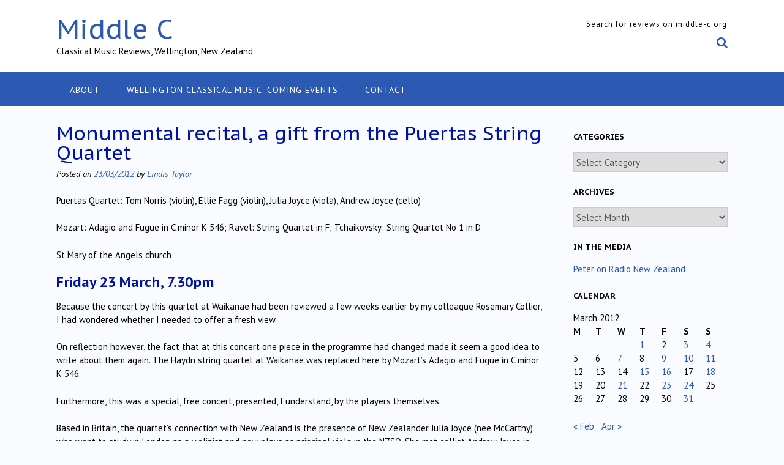

--- FILE ---
content_type: text/html; charset=UTF-8
request_url: https://middle-c.org/2012/03/monumental-recital-a-gift-from-the-puertas-string-quartet/
body_size: 120703
content:
<!DOCTYPE html><!-- Panoramic -->
<html lang="en-NZ">
<head>
<meta charset="UTF-8">
<meta name="viewport" content="width=device-width, initial-scale=1">
<link rel="profile" href="http://gmpg.org/xfn/11">

<title>Monumental recital, a gift from the Puertas String Quartet &#8211; Middle C</title>
<meta name='robots' content='max-image-preview:large' />
	<style>img:is([sizes="auto" i], [sizes^="auto," i]) { contain-intrinsic-size: 3000px 1500px }</style>
	<link rel='dns-prefetch' href='//fonts.googleapis.com' />
<link rel="alternate" type="application/rss+xml" title="Middle C &raquo; Feed" href="https://middle-c.org/feed/" />
<link rel="alternate" type="application/rss+xml" title="Middle C &raquo; Comments Feed" href="https://middle-c.org/comments/feed/" />
<link rel="alternate" type="application/rss+xml" title="Middle C &raquo; Monumental recital, a gift from the Puertas String Quartet Comments Feed" href="https://middle-c.org/2012/03/monumental-recital-a-gift-from-the-puertas-string-quartet/feed/" />
		<!-- This site uses the Google Analytics by MonsterInsights plugin v9.8.0 - Using Analytics tracking - https://www.monsterinsights.com/ -->
							<script src="//www.googletagmanager.com/gtag/js?id=G-9R9DXS9M0T"  data-cfasync="false" data-wpfc-render="false" type="text/javascript" async></script>
			<script data-cfasync="false" data-wpfc-render="false" type="text/javascript">
				var mi_version = '9.8.0';
				var mi_track_user = true;
				var mi_no_track_reason = '';
								var MonsterInsightsDefaultLocations = {"page_location":"https:\/\/middle-c.org\/2012\/03\/monumental-recital-a-gift-from-the-puertas-string-quartet\/"};
								if ( typeof MonsterInsightsPrivacyGuardFilter === 'function' ) {
					var MonsterInsightsLocations = (typeof MonsterInsightsExcludeQuery === 'object') ? MonsterInsightsPrivacyGuardFilter( MonsterInsightsExcludeQuery ) : MonsterInsightsPrivacyGuardFilter( MonsterInsightsDefaultLocations );
				} else {
					var MonsterInsightsLocations = (typeof MonsterInsightsExcludeQuery === 'object') ? MonsterInsightsExcludeQuery : MonsterInsightsDefaultLocations;
				}

								var disableStrs = [
										'ga-disable-G-9R9DXS9M0T',
									];

				/* Function to detect opted out users */
				function __gtagTrackerIsOptedOut() {
					for (var index = 0; index < disableStrs.length; index++) {
						if (document.cookie.indexOf(disableStrs[index] + '=true') > -1) {
							return true;
						}
					}

					return false;
				}

				/* Disable tracking if the opt-out cookie exists. */
				if (__gtagTrackerIsOptedOut()) {
					for (var index = 0; index < disableStrs.length; index++) {
						window[disableStrs[index]] = true;
					}
				}

				/* Opt-out function */
				function __gtagTrackerOptout() {
					for (var index = 0; index < disableStrs.length; index++) {
						document.cookie = disableStrs[index] + '=true; expires=Thu, 31 Dec 2099 23:59:59 UTC; path=/';
						window[disableStrs[index]] = true;
					}
				}

				if ('undefined' === typeof gaOptout) {
					function gaOptout() {
						__gtagTrackerOptout();
					}
				}
								window.dataLayer = window.dataLayer || [];

				window.MonsterInsightsDualTracker = {
					helpers: {},
					trackers: {},
				};
				if (mi_track_user) {
					function __gtagDataLayer() {
						dataLayer.push(arguments);
					}

					function __gtagTracker(type, name, parameters) {
						if (!parameters) {
							parameters = {};
						}

						if (parameters.send_to) {
							__gtagDataLayer.apply(null, arguments);
							return;
						}

						if (type === 'event') {
														parameters.send_to = monsterinsights_frontend.v4_id;
							var hookName = name;
							if (typeof parameters['event_category'] !== 'undefined') {
								hookName = parameters['event_category'] + ':' + name;
							}

							if (typeof MonsterInsightsDualTracker.trackers[hookName] !== 'undefined') {
								MonsterInsightsDualTracker.trackers[hookName](parameters);
							} else {
								__gtagDataLayer('event', name, parameters);
							}
							
						} else {
							__gtagDataLayer.apply(null, arguments);
						}
					}

					__gtagTracker('js', new Date());
					__gtagTracker('set', {
						'developer_id.dZGIzZG': true,
											});
					if ( MonsterInsightsLocations.page_location ) {
						__gtagTracker('set', MonsterInsightsLocations);
					}
										__gtagTracker('config', 'G-9R9DXS9M0T', {"forceSSL":"true"} );
										window.gtag = __gtagTracker;										(function () {
						/* https://developers.google.com/analytics/devguides/collection/analyticsjs/ */
						/* ga and __gaTracker compatibility shim. */
						var noopfn = function () {
							return null;
						};
						var newtracker = function () {
							return new Tracker();
						};
						var Tracker = function () {
							return null;
						};
						var p = Tracker.prototype;
						p.get = noopfn;
						p.set = noopfn;
						p.send = function () {
							var args = Array.prototype.slice.call(arguments);
							args.unshift('send');
							__gaTracker.apply(null, args);
						};
						var __gaTracker = function () {
							var len = arguments.length;
							if (len === 0) {
								return;
							}
							var f = arguments[len - 1];
							if (typeof f !== 'object' || f === null || typeof f.hitCallback !== 'function') {
								if ('send' === arguments[0]) {
									var hitConverted, hitObject = false, action;
									if ('event' === arguments[1]) {
										if ('undefined' !== typeof arguments[3]) {
											hitObject = {
												'eventAction': arguments[3],
												'eventCategory': arguments[2],
												'eventLabel': arguments[4],
												'value': arguments[5] ? arguments[5] : 1,
											}
										}
									}
									if ('pageview' === arguments[1]) {
										if ('undefined' !== typeof arguments[2]) {
											hitObject = {
												'eventAction': 'page_view',
												'page_path': arguments[2],
											}
										}
									}
									if (typeof arguments[2] === 'object') {
										hitObject = arguments[2];
									}
									if (typeof arguments[5] === 'object') {
										Object.assign(hitObject, arguments[5]);
									}
									if ('undefined' !== typeof arguments[1].hitType) {
										hitObject = arguments[1];
										if ('pageview' === hitObject.hitType) {
											hitObject.eventAction = 'page_view';
										}
									}
									if (hitObject) {
										action = 'timing' === arguments[1].hitType ? 'timing_complete' : hitObject.eventAction;
										hitConverted = mapArgs(hitObject);
										__gtagTracker('event', action, hitConverted);
									}
								}
								return;
							}

							function mapArgs(args) {
								var arg, hit = {};
								var gaMap = {
									'eventCategory': 'event_category',
									'eventAction': 'event_action',
									'eventLabel': 'event_label',
									'eventValue': 'event_value',
									'nonInteraction': 'non_interaction',
									'timingCategory': 'event_category',
									'timingVar': 'name',
									'timingValue': 'value',
									'timingLabel': 'event_label',
									'page': 'page_path',
									'location': 'page_location',
									'title': 'page_title',
									'referrer' : 'page_referrer',
								};
								for (arg in args) {
																		if (!(!args.hasOwnProperty(arg) || !gaMap.hasOwnProperty(arg))) {
										hit[gaMap[arg]] = args[arg];
									} else {
										hit[arg] = args[arg];
									}
								}
								return hit;
							}

							try {
								f.hitCallback();
							} catch (ex) {
							}
						};
						__gaTracker.create = newtracker;
						__gaTracker.getByName = newtracker;
						__gaTracker.getAll = function () {
							return [];
						};
						__gaTracker.remove = noopfn;
						__gaTracker.loaded = true;
						window['__gaTracker'] = __gaTracker;
					})();
									} else {
										console.log("");
					(function () {
						function __gtagTracker() {
							return null;
						}

						window['__gtagTracker'] = __gtagTracker;
						window['gtag'] = __gtagTracker;
					})();
									}
			</script>
			
							<!-- / Google Analytics by MonsterInsights -->
		<script type="text/javascript">
/* <![CDATA[ */
window._wpemojiSettings = {"baseUrl":"https:\/\/s.w.org\/images\/core\/emoji\/16.0.1\/72x72\/","ext":".png","svgUrl":"https:\/\/s.w.org\/images\/core\/emoji\/16.0.1\/svg\/","svgExt":".svg","source":{"concatemoji":"https:\/\/middle-c.org\/wp-includes\/js\/wp-emoji-release.min.js?ver=6.8.3"}};
/*! This file is auto-generated */
!function(s,n){var o,i,e;function c(e){try{var t={supportTests:e,timestamp:(new Date).valueOf()};sessionStorage.setItem(o,JSON.stringify(t))}catch(e){}}function p(e,t,n){e.clearRect(0,0,e.canvas.width,e.canvas.height),e.fillText(t,0,0);var t=new Uint32Array(e.getImageData(0,0,e.canvas.width,e.canvas.height).data),a=(e.clearRect(0,0,e.canvas.width,e.canvas.height),e.fillText(n,0,0),new Uint32Array(e.getImageData(0,0,e.canvas.width,e.canvas.height).data));return t.every(function(e,t){return e===a[t]})}function u(e,t){e.clearRect(0,0,e.canvas.width,e.canvas.height),e.fillText(t,0,0);for(var n=e.getImageData(16,16,1,1),a=0;a<n.data.length;a++)if(0!==n.data[a])return!1;return!0}function f(e,t,n,a){switch(t){case"flag":return n(e,"\ud83c\udff3\ufe0f\u200d\u26a7\ufe0f","\ud83c\udff3\ufe0f\u200b\u26a7\ufe0f")?!1:!n(e,"\ud83c\udde8\ud83c\uddf6","\ud83c\udde8\u200b\ud83c\uddf6")&&!n(e,"\ud83c\udff4\udb40\udc67\udb40\udc62\udb40\udc65\udb40\udc6e\udb40\udc67\udb40\udc7f","\ud83c\udff4\u200b\udb40\udc67\u200b\udb40\udc62\u200b\udb40\udc65\u200b\udb40\udc6e\u200b\udb40\udc67\u200b\udb40\udc7f");case"emoji":return!a(e,"\ud83e\udedf")}return!1}function g(e,t,n,a){var r="undefined"!=typeof WorkerGlobalScope&&self instanceof WorkerGlobalScope?new OffscreenCanvas(300,150):s.createElement("canvas"),o=r.getContext("2d",{willReadFrequently:!0}),i=(o.textBaseline="top",o.font="600 32px Arial",{});return e.forEach(function(e){i[e]=t(o,e,n,a)}),i}function t(e){var t=s.createElement("script");t.src=e,t.defer=!0,s.head.appendChild(t)}"undefined"!=typeof Promise&&(o="wpEmojiSettingsSupports",i=["flag","emoji"],n.supports={everything:!0,everythingExceptFlag:!0},e=new Promise(function(e){s.addEventListener("DOMContentLoaded",e,{once:!0})}),new Promise(function(t){var n=function(){try{var e=JSON.parse(sessionStorage.getItem(o));if("object"==typeof e&&"number"==typeof e.timestamp&&(new Date).valueOf()<e.timestamp+604800&&"object"==typeof e.supportTests)return e.supportTests}catch(e){}return null}();if(!n){if("undefined"!=typeof Worker&&"undefined"!=typeof OffscreenCanvas&&"undefined"!=typeof URL&&URL.createObjectURL&&"undefined"!=typeof Blob)try{var e="postMessage("+g.toString()+"("+[JSON.stringify(i),f.toString(),p.toString(),u.toString()].join(",")+"));",a=new Blob([e],{type:"text/javascript"}),r=new Worker(URL.createObjectURL(a),{name:"wpTestEmojiSupports"});return void(r.onmessage=function(e){c(n=e.data),r.terminate(),t(n)})}catch(e){}c(n=g(i,f,p,u))}t(n)}).then(function(e){for(var t in e)n.supports[t]=e[t],n.supports.everything=n.supports.everything&&n.supports[t],"flag"!==t&&(n.supports.everythingExceptFlag=n.supports.everythingExceptFlag&&n.supports[t]);n.supports.everythingExceptFlag=n.supports.everythingExceptFlag&&!n.supports.flag,n.DOMReady=!1,n.readyCallback=function(){n.DOMReady=!0}}).then(function(){return e}).then(function(){var e;n.supports.everything||(n.readyCallback(),(e=n.source||{}).concatemoji?t(e.concatemoji):e.wpemoji&&e.twemoji&&(t(e.twemoji),t(e.wpemoji)))}))}((window,document),window._wpemojiSettings);
/* ]]> */
</script>
<style id='wp-emoji-styles-inline-css' type='text/css'>

	img.wp-smiley, img.emoji {
		display: inline !important;
		border: none !important;
		box-shadow: none !important;
		height: 1em !important;
		width: 1em !important;
		margin: 0 0.07em !important;
		vertical-align: -0.1em !important;
		background: none !important;
		padding: 0 !important;
	}
</style>
<link rel='stylesheet' id='wp-block-library-css' href='https://middle-c.org/wp-includes/css/dist/block-library/style.min.css?ver=6.8.3' type='text/css' media='all' />
<style id='classic-theme-styles-inline-css' type='text/css'>
/*! This file is auto-generated */
.wp-block-button__link{color:#fff;background-color:#32373c;border-radius:9999px;box-shadow:none;text-decoration:none;padding:calc(.667em + 2px) calc(1.333em + 2px);font-size:1.125em}.wp-block-file__button{background:#32373c;color:#fff;text-decoration:none}
</style>
<style id='global-styles-inline-css' type='text/css'>
:root{--wp--preset--aspect-ratio--square: 1;--wp--preset--aspect-ratio--4-3: 4/3;--wp--preset--aspect-ratio--3-4: 3/4;--wp--preset--aspect-ratio--3-2: 3/2;--wp--preset--aspect-ratio--2-3: 2/3;--wp--preset--aspect-ratio--16-9: 16/9;--wp--preset--aspect-ratio--9-16: 9/16;--wp--preset--color--black: #000000;--wp--preset--color--cyan-bluish-gray: #abb8c3;--wp--preset--color--white: #ffffff;--wp--preset--color--pale-pink: #f78da7;--wp--preset--color--vivid-red: #cf2e2e;--wp--preset--color--luminous-vivid-orange: #ff6900;--wp--preset--color--luminous-vivid-amber: #fcb900;--wp--preset--color--light-green-cyan: #7bdcb5;--wp--preset--color--vivid-green-cyan: #00d084;--wp--preset--color--pale-cyan-blue: #8ed1fc;--wp--preset--color--vivid-cyan-blue: #0693e3;--wp--preset--color--vivid-purple: #9b51e0;--wp--preset--gradient--vivid-cyan-blue-to-vivid-purple: linear-gradient(135deg,rgba(6,147,227,1) 0%,rgb(155,81,224) 100%);--wp--preset--gradient--light-green-cyan-to-vivid-green-cyan: linear-gradient(135deg,rgb(122,220,180) 0%,rgb(0,208,130) 100%);--wp--preset--gradient--luminous-vivid-amber-to-luminous-vivid-orange: linear-gradient(135deg,rgba(252,185,0,1) 0%,rgba(255,105,0,1) 100%);--wp--preset--gradient--luminous-vivid-orange-to-vivid-red: linear-gradient(135deg,rgba(255,105,0,1) 0%,rgb(207,46,46) 100%);--wp--preset--gradient--very-light-gray-to-cyan-bluish-gray: linear-gradient(135deg,rgb(238,238,238) 0%,rgb(169,184,195) 100%);--wp--preset--gradient--cool-to-warm-spectrum: linear-gradient(135deg,rgb(74,234,220) 0%,rgb(151,120,209) 20%,rgb(207,42,186) 40%,rgb(238,44,130) 60%,rgb(251,105,98) 80%,rgb(254,248,76) 100%);--wp--preset--gradient--blush-light-purple: linear-gradient(135deg,rgb(255,206,236) 0%,rgb(152,150,240) 100%);--wp--preset--gradient--blush-bordeaux: linear-gradient(135deg,rgb(254,205,165) 0%,rgb(254,45,45) 50%,rgb(107,0,62) 100%);--wp--preset--gradient--luminous-dusk: linear-gradient(135deg,rgb(255,203,112) 0%,rgb(199,81,192) 50%,rgb(65,88,208) 100%);--wp--preset--gradient--pale-ocean: linear-gradient(135deg,rgb(255,245,203) 0%,rgb(182,227,212) 50%,rgb(51,167,181) 100%);--wp--preset--gradient--electric-grass: linear-gradient(135deg,rgb(202,248,128) 0%,rgb(113,206,126) 100%);--wp--preset--gradient--midnight: linear-gradient(135deg,rgb(2,3,129) 0%,rgb(40,116,252) 100%);--wp--preset--font-size--small: 13px;--wp--preset--font-size--medium: 20px;--wp--preset--font-size--large: 36px;--wp--preset--font-size--x-large: 42px;--wp--preset--spacing--20: 0.44rem;--wp--preset--spacing--30: 0.67rem;--wp--preset--spacing--40: 1rem;--wp--preset--spacing--50: 1.5rem;--wp--preset--spacing--60: 2.25rem;--wp--preset--spacing--70: 3.38rem;--wp--preset--spacing--80: 5.06rem;--wp--preset--shadow--natural: 6px 6px 9px rgba(0, 0, 0, 0.2);--wp--preset--shadow--deep: 12px 12px 50px rgba(0, 0, 0, 0.4);--wp--preset--shadow--sharp: 6px 6px 0px rgba(0, 0, 0, 0.2);--wp--preset--shadow--outlined: 6px 6px 0px -3px rgba(255, 255, 255, 1), 6px 6px rgba(0, 0, 0, 1);--wp--preset--shadow--crisp: 6px 6px 0px rgba(0, 0, 0, 1);}:where(.is-layout-flex){gap: 0.5em;}:where(.is-layout-grid){gap: 0.5em;}body .is-layout-flex{display: flex;}.is-layout-flex{flex-wrap: wrap;align-items: center;}.is-layout-flex > :is(*, div){margin: 0;}body .is-layout-grid{display: grid;}.is-layout-grid > :is(*, div){margin: 0;}:where(.wp-block-columns.is-layout-flex){gap: 2em;}:where(.wp-block-columns.is-layout-grid){gap: 2em;}:where(.wp-block-post-template.is-layout-flex){gap: 1.25em;}:where(.wp-block-post-template.is-layout-grid){gap: 1.25em;}.has-black-color{color: var(--wp--preset--color--black) !important;}.has-cyan-bluish-gray-color{color: var(--wp--preset--color--cyan-bluish-gray) !important;}.has-white-color{color: var(--wp--preset--color--white) !important;}.has-pale-pink-color{color: var(--wp--preset--color--pale-pink) !important;}.has-vivid-red-color{color: var(--wp--preset--color--vivid-red) !important;}.has-luminous-vivid-orange-color{color: var(--wp--preset--color--luminous-vivid-orange) !important;}.has-luminous-vivid-amber-color{color: var(--wp--preset--color--luminous-vivid-amber) !important;}.has-light-green-cyan-color{color: var(--wp--preset--color--light-green-cyan) !important;}.has-vivid-green-cyan-color{color: var(--wp--preset--color--vivid-green-cyan) !important;}.has-pale-cyan-blue-color{color: var(--wp--preset--color--pale-cyan-blue) !important;}.has-vivid-cyan-blue-color{color: var(--wp--preset--color--vivid-cyan-blue) !important;}.has-vivid-purple-color{color: var(--wp--preset--color--vivid-purple) !important;}.has-black-background-color{background-color: var(--wp--preset--color--black) !important;}.has-cyan-bluish-gray-background-color{background-color: var(--wp--preset--color--cyan-bluish-gray) !important;}.has-white-background-color{background-color: var(--wp--preset--color--white) !important;}.has-pale-pink-background-color{background-color: var(--wp--preset--color--pale-pink) !important;}.has-vivid-red-background-color{background-color: var(--wp--preset--color--vivid-red) !important;}.has-luminous-vivid-orange-background-color{background-color: var(--wp--preset--color--luminous-vivid-orange) !important;}.has-luminous-vivid-amber-background-color{background-color: var(--wp--preset--color--luminous-vivid-amber) !important;}.has-light-green-cyan-background-color{background-color: var(--wp--preset--color--light-green-cyan) !important;}.has-vivid-green-cyan-background-color{background-color: var(--wp--preset--color--vivid-green-cyan) !important;}.has-pale-cyan-blue-background-color{background-color: var(--wp--preset--color--pale-cyan-blue) !important;}.has-vivid-cyan-blue-background-color{background-color: var(--wp--preset--color--vivid-cyan-blue) !important;}.has-vivid-purple-background-color{background-color: var(--wp--preset--color--vivid-purple) !important;}.has-black-border-color{border-color: var(--wp--preset--color--black) !important;}.has-cyan-bluish-gray-border-color{border-color: var(--wp--preset--color--cyan-bluish-gray) !important;}.has-white-border-color{border-color: var(--wp--preset--color--white) !important;}.has-pale-pink-border-color{border-color: var(--wp--preset--color--pale-pink) !important;}.has-vivid-red-border-color{border-color: var(--wp--preset--color--vivid-red) !important;}.has-luminous-vivid-orange-border-color{border-color: var(--wp--preset--color--luminous-vivid-orange) !important;}.has-luminous-vivid-amber-border-color{border-color: var(--wp--preset--color--luminous-vivid-amber) !important;}.has-light-green-cyan-border-color{border-color: var(--wp--preset--color--light-green-cyan) !important;}.has-vivid-green-cyan-border-color{border-color: var(--wp--preset--color--vivid-green-cyan) !important;}.has-pale-cyan-blue-border-color{border-color: var(--wp--preset--color--pale-cyan-blue) !important;}.has-vivid-cyan-blue-border-color{border-color: var(--wp--preset--color--vivid-cyan-blue) !important;}.has-vivid-purple-border-color{border-color: var(--wp--preset--color--vivid-purple) !important;}.has-vivid-cyan-blue-to-vivid-purple-gradient-background{background: var(--wp--preset--gradient--vivid-cyan-blue-to-vivid-purple) !important;}.has-light-green-cyan-to-vivid-green-cyan-gradient-background{background: var(--wp--preset--gradient--light-green-cyan-to-vivid-green-cyan) !important;}.has-luminous-vivid-amber-to-luminous-vivid-orange-gradient-background{background: var(--wp--preset--gradient--luminous-vivid-amber-to-luminous-vivid-orange) !important;}.has-luminous-vivid-orange-to-vivid-red-gradient-background{background: var(--wp--preset--gradient--luminous-vivid-orange-to-vivid-red) !important;}.has-very-light-gray-to-cyan-bluish-gray-gradient-background{background: var(--wp--preset--gradient--very-light-gray-to-cyan-bluish-gray) !important;}.has-cool-to-warm-spectrum-gradient-background{background: var(--wp--preset--gradient--cool-to-warm-spectrum) !important;}.has-blush-light-purple-gradient-background{background: var(--wp--preset--gradient--blush-light-purple) !important;}.has-blush-bordeaux-gradient-background{background: var(--wp--preset--gradient--blush-bordeaux) !important;}.has-luminous-dusk-gradient-background{background: var(--wp--preset--gradient--luminous-dusk) !important;}.has-pale-ocean-gradient-background{background: var(--wp--preset--gradient--pale-ocean) !important;}.has-electric-grass-gradient-background{background: var(--wp--preset--gradient--electric-grass) !important;}.has-midnight-gradient-background{background: var(--wp--preset--gradient--midnight) !important;}.has-small-font-size{font-size: var(--wp--preset--font-size--small) !important;}.has-medium-font-size{font-size: var(--wp--preset--font-size--medium) !important;}.has-large-font-size{font-size: var(--wp--preset--font-size--large) !important;}.has-x-large-font-size{font-size: var(--wp--preset--font-size--x-large) !important;}
:where(.wp-block-post-template.is-layout-flex){gap: 1.25em;}:where(.wp-block-post-template.is-layout-grid){gap: 1.25em;}
:where(.wp-block-columns.is-layout-flex){gap: 2em;}:where(.wp-block-columns.is-layout-grid){gap: 2em;}
:root :where(.wp-block-pullquote){font-size: 1.5em;line-height: 1.6;}
</style>
<link rel='stylesheet' id='contact-form-7-css' href='https://middle-c.org/wp-content/plugins/contact-form-7/includes/css/styles.css?ver=6.1.2' type='text/css' media='all' />
<link rel='stylesheet' id='panoramic-fonts-css' href='https://fonts.googleapis.com/css?family=Kaushan+Script%3A400%7CLato%3A300%2C300italic%2C400%2C400italic%2C600%2C600italic%2C700%2C700italic%7CRaleway%3A300%2C300italic%2C400%2C400italic%2C500%2C500italic%2C600%2C600italic%2C700%2C700italic&#038;subset=latin%2Clatin-ext&#038;ver=1.1.82' type='text/css' media='all' />
<link rel='stylesheet' id='panoramic-header-standard-css' href='https://middle-c.org/wp-content/themes/panoramic/library/css/header-standard.css?ver=1.1.82' type='text/css' media='all' />
<link rel='stylesheet' id='otb-font-awesome-otb-font-awesome-css' href='https://middle-c.org/wp-content/themes/panoramic/library/fonts/otb-font-awesome/css/otb-font-awesome.css?ver=4.7.0' type='text/css' media='all' />
<link rel='stylesheet' id='otb-font-awesome-font-awesome-min-css' href='https://middle-c.org/wp-content/themes/panoramic/library/fonts/otb-font-awesome/css/font-awesome.min.css?ver=4.7.0' type='text/css' media='all' />
<link rel='stylesheet' id='panoramic-style-css' href='https://middle-c.org/wp-content/themes/panoramic/style.css?ver=1.1.82' type='text/css' media='all' />
<link rel='stylesheet' id='panoramic_customizer_theme_fonts-css' href='//fonts.googleapis.com/css?family=PT+Sans+Caption%3Aregular%2C700|PT+Sans%3Aregular%2Citalic%2C700%26subset%3Dlatin%2C' type='text/css' media='screen' />
<script type="text/javascript" src="https://middle-c.org/wp-content/plugins/google-analytics-for-wordpress/assets/js/frontend-gtag.min.js?ver=9.8.0" id="monsterinsights-frontend-script-js" async="async" data-wp-strategy="async"></script>
<script data-cfasync="false" data-wpfc-render="false" type="text/javascript" id='monsterinsights-frontend-script-js-extra'>/* <![CDATA[ */
var monsterinsights_frontend = {"js_events_tracking":"true","download_extensions":"doc,pdf,ppt,zip,xls,docx,pptx,xlsx","inbound_paths":"[]","home_url":"https:\/\/middle-c.org","hash_tracking":"false","v4_id":"G-9R9DXS9M0T"};/* ]]> */
</script>
<script type="text/javascript" src="https://middle-c.org/wp-includes/js/jquery/jquery.min.js?ver=3.7.1" id="jquery-core-js"></script>
<script type="text/javascript" src="https://middle-c.org/wp-includes/js/jquery/jquery-migrate.min.js?ver=3.4.1" id="jquery-migrate-js"></script>
<link rel="https://api.w.org/" href="https://middle-c.org/wp-json/" /><link rel="alternate" title="JSON" type="application/json" href="https://middle-c.org/wp-json/wp/v2/posts/5585" /><link rel="EditURI" type="application/rsd+xml" title="RSD" href="https://middle-c.org/xmlrpc.php?rsd" />
<meta name="generator" content="WordPress 6.8.3" />
<link rel="canonical" href="https://middle-c.org/2012/03/monumental-recital-a-gift-from-the-puertas-string-quartet/" />
<link rel='shortlink' href='https://middle-c.org/?p=5585' />
<link rel="alternate" title="oEmbed (JSON)" type="application/json+oembed" href="https://middle-c.org/wp-json/oembed/1.0/embed?url=https%3A%2F%2Fmiddle-c.org%2F2012%2F03%2Fmonumental-recital-a-gift-from-the-puertas-string-quartet%2F" />
<link rel="alternate" title="oEmbed (XML)" type="text/xml+oembed" href="https://middle-c.org/wp-json/oembed/1.0/embed?url=https%3A%2F%2Fmiddle-c.org%2F2012%2F03%2Fmonumental-recital-a-gift-from-the-puertas-string-quartet%2F&#038;format=xml" />
<link rel="pingback" href="https://middle-c.org/xmlrpc.php"><style type="text/css">


/* Minimum slider width */
.panoramic-slider-container.default .slider .slide img {
	min-width: 600px;
}
	

/* Mobile Menu and other mobile stylings */
@media only screen and (max-width: 960px) {
	.main-navigation.translucent {
		position: relative;
	}
	
	.main-navigation.translucent {
		background-color: #006489 !important;
	}

	#main-menu.panoramic-mobile-menu-standard-color-scheme {
		background-color: #006489;
	}	
	
	.slider-placeholder {
		display: none;
	}
	
	.header-image .overlay,
	.panoramic-slider-container.default .slider .slide .overlay {
		top: 25%;
    }
	
	.panoramic-slider-container.default .prev.top-padded,
	.panoramic-slider-container.default .next.top-padded{
		margin-top: -26px;
	}
	.header-image .overlay.top-padded,
	.panoramic-slider-container.default .slider .slide .overlay.top-padded {
		padding-top: 0;
	}

	/* Menu toggle button */
    .header-menu-button {
	    display: block;
	    padding: 16px 18px;
	    color: #FFF;
	    text-transform: uppercase;
    	text-align: center;
	    cursor: pointer;
	}
	.header-menu-button .otb-fa.otb-fa-bars,
	.header-menu-button .fa-solid.fa-bars {
    	font-size: 28px;
		color: #FFFFFF;
	}
	
	/* Menu close button */
    .main-menu-close {
        display: block;
    	background-color: rgba(0, 0, 0, 0.2);
    	border-radius: 100%;
        position: absolute;
        top: 15px;
        left: 15px;
        font-size: 26px;
        color: #FFFFFF;
        text-align: center;
        padding: 0 6px 0 10px;
        height: 36px;
    	width: 36px;
        line-height: 33px;
        cursor: pointer;
    	
	    -webkit-transition: all 0.2s ease 0s;
	     -moz-transition: all 0.2s ease 0s;
	      -ms-transition: all 0.2s ease 0s;
	       -o-transition: all 0.2s ease 0s;
	          transition: all 0.2s ease 0s;

    }

	body.font-awesome-latest .main-menu-close {
		padding: 0 2px 0 4px;
		font-size: 23px;
		line-height: 35px;
	}
    
	.main-menu-close:hover .otb-fa,
    .main-menu-close:hover .fa-solid {
    	font-weight: 700 !important;
	}
    .main-menu-close .otb-fa-angle-left {
        position: relative;
        left: -4px;
    }
    
	.main-menu-close .fa-angle-left {
		position: relative;
        left: -5px;
    }
    	
    .main-navigation ul {
        display: block;
    }

    .main-navigation #main-menu {
        color: #FFFFFF;
        box-shadow: 1px 0 1px rgba(255, 255, 255, 0.04) inset;
        position: fixed;
        top: 0;
        right: -280px;
        width: 280px;
        max-width: 100%;
        -ms-box-sizing: border-box;
        -moz-box-sizing: border-box;
        -webkit-box-sizing: border-box;
        box-sizing: border-box;
        padding: 70px 0 30px 0;
        z-index: 100000;
        height: 100%;
        overflow: auto;
        -webkit-transition: right 0.4s ease 0s;
        -moz-transition: right 0.4s ease 0s;
        -ms-transition: right 0.4s ease 0s;
        -o-transition: right 0.4s ease 0s;
        transition: right 0.4s ease 0s;
    }
    #main-menu .menu {
    	border-top-width: 1px;
    	border-top-style: solid;
	}
    #main-menu.panoramic-mobile-menu-standard-color-scheme .menu {
    	border-top-color: #FFFFFF;
	}
	.main-navigation li {
        display: block;
        float: none;
        position: relative;
    }
    .main-navigation li a {
    	white-space: normal !important;
    	border-bottom-width: 1px;
    	border-bottom-style: solid;
		box-shadow: none;
		display: block;
		color: #FFFFFF;
        float: none;
        padding: 10px 22px;
        font-size: 14px;
        text-align: left;
  	}
    #main-menu.panoramic-mobile-menu-standard-color-scheme li a {
    	border-bottom-color: #FFFFFF;
	}
    #main-menu.panoramic-mobile-menu-standard-color-scheme li a:hover {
    	background-color: rgba(0, 0, 0, 0.2); 
  	}
    .main-navigation ul ul a {
    	text-transform: none;
  	}
    .main-navigation ul ul li:last-child a,
    .main-navigation ul ul li a {
        padding: 6px 30px;
        width: auto;
    }
    .main-navigation ul ul ul li a {
        padding: 6px 39px !important;
    }
    .main-navigation ul ul ul ul li a {
    	
        padding: 6px 47px !important;
    }
    .main-navigation ul ul ul ul ul li a {
        padding: 6px 55px !important;
    }

    .main-navigation ul ul {
        position: relative !important;
    	box-shadow: none;
        top: 0 !important;
        left: 0 !important;
        float: none !important;
    	background-color: transparent;
    	opacity: 1;
    	visibility: visible;
        padding: 0;
        margin: 0;
        display: none;
    	border-top: none;
    }
	.main-navigation ul ul ul {
		left: 0 !important;
	}
	.menu-dropdown-btn {
    	display: block;
    }
    .open-page-item > ul.children,
    .open-page-item > ul.sub-menu {
    	display: block !important;
    }
	.open-page-item .otb-fa-angle-down,
	.open-page-item .fa-angle-down {
		color: #FFFFFF;
    	font-weight: 700 !important;
    }
    
    /* 1st level selected item */
    #main-menu.panoramic-mobile-menu-standard-color-scheme a:hover,
	#main-menu.panoramic-mobile-menu-standard-color-scheme li.current-menu-item > a,
	#main-menu.panoramic-mobile-menu-standard-color-scheme li.current_page_item > a,
	#main-menu.panoramic-mobile-menu-standard-color-scheme li.current-menu-parent > a,
	#main-menu.panoramic-mobile-menu-standard-color-scheme li.current_page_parent > a,
	#main-menu.panoramic-mobile-menu-standard-color-scheme li.current-menu-ancestor > a,
	#main-menu.panoramic-mobile-menu-standard-color-scheme li.current_page_ancestor > a {
		background-color: rgba(0, 0, 0, 0.2) !important;
	}

	/* 2nd level selected item */
	#main-menu.panoramic-mobile-menu-standard-color-scheme ul ul li.current-menu-item > a,
	#main-menu.panoramic-mobile-menu-standard-color-scheme ul ul li.current_page_item > a,
	#main-menu.panoramic-mobile-menu-standard-color-scheme ul ul li.current-menu-parent > a,
	#main-menu.panoramic-mobile-menu-standard-color-scheme ul ul li.current_page_parent > a,
	#main-menu.panoramic-mobile-menu-standard-color-scheme ul ul li.current-menu-ancestor > a,
	#main-menu.panoramic-mobile-menu-standard-color-scheme ul ul li.current_page_ancestor > a {
		background-color: rgba(0, 0, 0, 0.2);
	}
	
	/* 3rd level selected item */
	#main-menu.panoramic-mobile-menu-standard-color-scheme ul ul ul li.current-menu-item > a,
	#main-menu.panoramic-mobile-menu-standard-color-scheme ul ul ul li.current_page_item > a,
	#main-menu.panoramic-mobile-menu-standard-color-scheme ul ul ul li.current-menu-parent > a,
	#main-menu.panoramic-mobile-menu-standard-color-scheme ul ul ul li.current_page_parent > a,
	#main-menu.panoramic-mobile-menu-standard-color-scheme ul ul ul li.current-menu-ancestor > a,
	#main-menu.panoramic-mobile-menu-standard-color-scheme ul ul ul li.current_page_ancestor > a {
		background-color: rgba(0, 0, 0, 0.2);
	}

}

</style>
<style type="text/css" id="custom-background-css">
body.custom-background { background-color: #f9fbff; }
</style>
	
<!-- Begin Custom CSS -->
<style type="text/css" id="out-the-box-custom-css">
a,
                .header-image .overlay .opacity h1,
				.header-image .overlay .opacity h2,
                .panoramic-slider-container.default .slider .slide .overlay .opacity h1,
				.panoramic-slider-container.default .slider .slide .overlay .opacity h2,
				.search-btn .otb-fa-search,
                .search-btn .fa-search,
				.site-title a,
				.widget-area .widget a,
                .rpwe-title a,
                .rpwe-block .rpwe-comment,
				.search-button .otb-fa-search,
                .search-button .fa-search,
				.info-text em,
				.woocommerce .woocommerce-breadcrumb a,
				.woocommerce-page .woocommerce-breadcrumb a,
				.woocommerce div.product .woocommerce-tabs ul.tabs li a:hover,
				.woocommerce div.product .woocommerce-tabs ul.tabs li.active a,
				.color-text,
				.panoramic-page-builders-use-theme-styles .elementor-widget-icon.elementor-view-default .elementor-icon,
				.panoramic-page-builders-use-theme-styles .elementor-widget-icon.elementor-view-framed .elementor-icon,
				.panoramic-page-builders-use-theme-styles .elementor-widget-icon-box.elementor-view-default .elementor-icon,
				.panoramic-page-builders-use-theme-styles .elementor-widget-icon-box.elementor-view-framed .elementor-icon,
                
				.panoramic-bookingpress-use-theme-styles .bpa-front-tabs--vertical-left .bpa-front-tab-menu .bpa-front-tab-menu--item.__bpa-is-active,
				.panoramic-bookingpress-use-theme-styles .bpa-front-tabs .bpa-front-module--booking-summary .bpa-front-module--bs-amount-details .bpa-front-module--bs-ad--price,
				.panoramic-bookingpress-use-theme-styles .bpa-front-tabs--vertical-left .bpa-front-tab-menu .bpa-front-tab-menu--item.__bpa-is-active::before,
				.panoramic-bookingpress-use-theme-styles .bpa-custom-datepicker .el-year-table td.today .cell,
				.panoramic-bookingpress-use-theme-styles .bpa-custom-datepicker .el-month-table td.today .cell,
				.panoramic-bookingpress-use-theme-styles .bpa-front--dt__calendar .vc-day.is-today .vc-day-content,
				.panoramic-bookingpress-use-theme-styles .bpa-front-form-control--checkbox .el-checkbox__input.is-checked + .el-checkbox__label,
				.panoramic-bookingpress-use-theme-styles .bpa-tn__dropdown-menu .bpa-tn__dropdown-item a.bpa-tm__item.__bpa-is-active,
				.panoramic-bookingpress-use-theme-styles .bpa-tn__dropdown-menu .bpa-tn__dropdown-item a.bpa-tm__item.__bpa-is-active span,
				.panoramic-bookingpress-use-theme-styles .bpa-front-ma--pagination-wrapper .el-pager li:hover,
				.panoramic-bookingpress-use-theme-styles .bpa-vac-pd__item.__bpa-pd-is-total-item .bpa-vac-pd__val,
				.panoramic-bookingpress-use-theme-styles .el-date-picker__header-label.active, .el-date-picker__header-label:hover,
				.panoramic-bookingpress-use-theme-styles .el-date-table td.available:hover,
				.panoramic-bookingpress-use-theme-styles .el-date-table td.today:not(.current) span,
				.panoramic-bookingpress-use-theme-styles .el-month-table td .cell:hover,
				.panoramic-bookingpress-use-theme-styles .el-month-table td.current:not(.disabled) .cell,
				.panoramic-bookingpress-use-theme-styles .el-year-table td .cell:hover,
				.panoramic-bookingpress-use-theme-styles .el-year-table td.current:not(.disabled) .cell,
				.panoramic-bookingpress-use-theme-styles .el-picker-panel__content .el-date-table td:not(.next-month):not(.prev-month):not(.today):not(.current) span:hover,
				.panoramic-bookingpress-use-theme-styles .el-picker-panel__content .el-date-table td:not(.current):not(.today) span:hover,
				.panoramic-bookingpress-use-theme-styles .bpa-front-cp-custom-popover .el-year-table td.today .cell,
				.panoramic-bookingpress-use-theme-styles .bpa-front-cp-custom-popover .el-month-table td.today .cell,
				.panoramic-bookingpress-use-theme-styles .bpa-custom-datepicker .el-year-table td.today .cell,
				.panoramic-bookingpress-use-theme-styles .bpa-custom-datepicker .el-month-table td.today .cell,
				.panoramic-bookingpress-use-theme-styles .bpa-tn__dropdown-menu .bpa-tn__dropdown-item a.bpa-tm__item.__bpa-is-active,
				.panoramic-bookingpress-use-theme-styles .bpa-tn__dropdown-menu .bpa-tn__dropdown-item a.bpa-tm__item.__bpa-is-active span,
				.panoramic-bookingpress-use-theme-styles .bpa-front-ma--pagination-wrapper .el-pager li:hover,
				.panoramic-bookingpress-use-theme-styles .bpa-vac-pd__item.__bpa-pd-is-total-item .bpa-vac-pd__val,
				.panoramic-bookingpress-use-theme-styles .el-date-picker__header-label.active,
				.panoramic-bookingpress-use-theme-styles .el-date-picker__header-label:hover,
				.panoramic-bookingpress-use-theme-styles .el-date-table td.available:hover,
				.panoramic-bookingpress-use-theme-styles .el-date-table td.today:not(.current) span,
				.panoramic-bookingpress-use-theme-styles .el-month-table td .cell:hover,
				.panoramic-bookingpress-use-theme-styles .el-month-table td.current:not(.disabled) .cell,
				.panoramic-bookingpress-use-theme-styles .el-year-table td .cell:hover,
				.panoramic-bookingpress-use-theme-styles .el-year-table td.current:not(.disabled) .cell,
				.panoramic-bookingpress-use-theme-styles .el-picker-panel__content .el-date-table td:not(.next-month):not(.prev-month):not(.today):not(.current) span:hover,
				.panoramic-bookingpress-use-theme-styles .el-picker-panel__content .el-date-table td:not(.current):not(.today) span:hover,
				.panoramic-bookingpress-use-theme-styles .bpa-front-cp-custom-popover .el-year-table td.today .cell,
				.panoramic-bookingpress-use-theme-styles .bpa-front-cp-custom-popover .el-month-table td.today .cell,
				.panoramic-bookingpress-use-theme-styles .bpa-custom-datepicker .el-year-table td.today .cell,
				.panoramic-bookingpress-use-theme-styles .bpa-custom-datepicker .el-month-table td.today .cell,
                
                .wp-block-search__button-inside.wp-block-search__button-inside.wp-block-search__icon-button .wp-block-search__button,
                .wc-block-mini-cart__footer .wc-block-mini-cart__footer-actions .wc-block-components-button.outlined{color:#2c59b2;}.wp-block-search__button-inside.wp-block-search__icon-button .wp-block-search__button{stroke:#2c59b2;}.panoramic-bookingpress-use-theme-styles .bpa-front-module--category .bpa-front-cat-items .bpa-front-ci-pill.el-tag.__bpa-is-active svg,
				.panoramic-bookingpress-use-theme-styles .bpa-front-module--service-item .bpa-front-si-card .bpa-front-si-card--checkmark-icon svg,
				.panoramic-bookingpress-use-theme-styles .bpa-front-dcw__vector .bpa-front-dcw__vector-primary-color,
				.panoramic-bookingpress-use-theme-styles .bpa-front-loader-cl-primary,
				.panoramic-bookingpress-use-theme-styles .bpa-tn__dropdown-menu .bpa-tn__dropdown-item a.bpa-tm__item.__bpa-is-active svg,
				.panoramic-bookingpress-use-theme-styles .bpa-front-data-empty-view--my-bookings .bpa-front-dev__primary-bg,
				.panoramic-bookingpress-use-theme-styles .bpa-front-module--booking-summary .bpa-front-module--bs-head .bpa-head__vector-item,
				.panoramic-bookingpress-use-theme-styles .bpa-front-module--confirmation .bpa-head__vector--confirmation .bpa-head__vector-item,
				.panoramic-bookingpress-use-theme-styles .bpa-front-thankyou-module-container .bpa-front-tmc__head .bpa-front-tmc__vector--confirmation .bpa-head__vector-item,
        		.panoramic-bookingpress-use-theme-styles .bpa-front-loader-cl-primary,
				.panoramic-bookingpress-use-theme-styles .bpa-front-data-empty-view .bpa-front-dev__primary-bg,
				.panoramic-bookingpress-use-theme-styles .bpa-front__no-timeslots-body svg .bpa-front-dev__primary-bg{fill:#2c59b2 !important;}div.wpforms-container form.wpforms-form input[type="text"]:focus,
				div.wpforms-container form.wpforms-form input[type="email"]:focus,
				div.wpforms-container form.wpforms-form input[type="tel"]:focus,
				div.wpforms-container form.wpforms-form input[type="url"]:focus,
				div.wpforms-container form.wpforms-form input[type="password"]:focus,
				div.wpforms-container form.wpforms-form input[type="search"]:focus,
				div.wpforms-container form.wpforms-form select:focus,
				div.wpforms-container form.wpforms-form textarea:focus,
				.panoramic-bbpress-use-theme-styles #bbpress-forums div.bbp-the-content-wrapper textarea.bbp-the-content:focus,
				.panoramic-bbpress-use-theme-styles #bbpress-forums fieldset.bbp-form input[type="text"]:focus,
				input[type="text"]:focus,
				input[type="email"]:focus,
				input[type="tel"]:focus,
				input[type="url"]:focus,
				input[type="password"]:focus,
				input[type="search"]:focus,
				select:focus,
				textarea:focus,
				.panoramic-page-builders-use-theme-styles .elementor-widget-icon.elementor-view-framed .elementor-icon,
				.panoramic-page-builders-use-theme-styles .elementor-widget-icon-box.elementor-view-framed .elementor-icon,
				.wp-block-search.wp-block-search__button-inside .wp-block-search__inside-wrapper:focus-within,
				
				.panoramic-bookingpress-use-theme-styles .bpa-front-form-control input:focus,
				.panoramic-bookingpress-use-theme-styles .bpa-front-form-control .el-textarea__inner:focus,
				.panoramic-bookingpress-use-theme-styles .el-date-picker__time-header .el-input .el-input__inner:focus,
				.panoramic-bookingpress-use-theme-styles .bpa-front-module--service-item.__bpa-is-selected .bpa-front-si-card,
				.panoramic-bookingpress-use-theme-styles .bpa-front-module--category .bpa-front-cat-items .bpa-front-ci-pill.el-tag.__bpa-is-active,
				.panoramic-bookingpress-use-theme-styles .bpa-front-module--category .bpa-front-cat-items .bpa-front-ci-pill.el-tag:hover,
				.panoramic-bookingpress-use-theme-styles .bpa-front--dt__time-slots .bpa-front--dt__ts-body .bpa-front--dt__ts-body--row .bpa-front--dt__ts-body--items .bpa-front--dt__ts-body--item:hover,
				.panoramic-bookingpress-use-theme-styles .bpa-front-tabs--vertical-left .bpa-front-tab-menu .bpa-front-tab-menu--item.__bpa-is-active .bpa-front-tm--item-icon,
				.panoramic-bookingpress-use-theme-styles .bpa-front-module--payment-methods .bpa-front-module--pm-body .bpa-front-module--pm-body__item.__bpa-is-selected,
				.panoramic-bookingpress-use-theme-styles .bpa-front-module--payment-methods .bpa-front-module--pm-body .bpa-front-module--pm-body__item.__is-selected,
				.panoramic-bookingpress-use-theme-styles .bpa-front-form-control--checkbox .el-checkbox__input.is-checked .el-checkbox__inner,
				.panoramic-bookingpress-use-theme-styles .bpa-front-form-control--checkbox .el-checkbox__inner:hover,
				.panoramic-bookingpress-use-theme-styles .el-radio__input.is-checked .el-radio__inner,
				.panoramic-bookingpress-use-theme-styles .bpa-front--dt__time-slots .bpa-front--dt__ts-body .bpa-front--dt__ts-body--row .bpa-front--dt__ts-body--items .bpa-front--dt__ts-body--item.__bpa-is-selected,
				.panoramic-bookingpress-use-theme-styles .bpa-front-module--atc-wrapper .bpa-front-btn:hover,
				.panoramic-bookingpress-use-theme-styles .bpa-front-btn--primary,
				.panoramic-bookingpress-use-theme-styles .bpa-ma-vac--action-btn-group .bpa-front-btn:hover,
				.panoramic-bookingpress-use-theme-styles .bpa-front-ma--pagination-wrapper .btn-prev:hover,
				.panoramic-bookingpress-use-theme-styles .bpa-front-ma--pagination-wrapper .btn-next:hover,
				.panoramic-bookingpress-use-theme-styles .bpa-front-btn--primary:hover,
				.panoramic-bookingpress-use-theme-styles .bpa-front-ma--pagination-wrapper .el-pager li.active,
				.panoramic-bookingpress-use-theme-styles .bpa-front-ma--pagination-wrapper .el-pager li:hover{border-color:#2c59b2 !important;}.main-navigation,
				.main-navigation ul ul,
				#comments .form-submit #submit,
				.search-block .search-submit,
				.no-results-btn,
				button,
        		a.button,
        		.widget-area .widget a.button,
				.panoramic-page-builders-use-theme-styles .widget_sow-button .ow-button-base a,
				.panoramic-page-builders-use-theme-styles .elementor-widget-button .elementor-button,
				.panoramic-page-builders-use-theme-styles .elementor-widget-icon.elementor-view-stacked .elementor-icon,
				input[type="button"],
				input[type="reset"],
				input[type="submit"],
        		p.woocommerce-store-notice.demo_store,
				.woocommerce ul.products li.product a.add_to_cart_button,
				.woocommerce-page ul.products li.product a.add_to_cart_button,
				.woocommerce ul.products li.product a.button.product_type_simple,
				.woocommerce-page ul.products li.product a.button.product_type_simple,
        		.woocommerce button.button,
				.woocommerce button.button.alt,
				.woocommerce a.button.alt,
				.woocommerce-page button.button.alt,
				.woocommerce input.button.alt,
				.woocommerce-page #content input.button.alt,
				.woocommerce .cart-collaterals .shipping_calculator .button,
				.woocommerce-page .cart-collaterals .shipping_calculator .button,
				.woocommerce a.button,
				.woocommerce-page a.button,
				.woocommerce input.button,
				.woocommerce-page #content input.button,
				.woocommerce-page input.button,
				.woocommerce #review_form #respond .form-submit input,
				.woocommerce-page #review_form #respond .form-submit input,
				.woocommerce #respond input#submit.alt.disabled,
				.woocommerce #respond input#submit.alt.disabled:hover,
				.woocommerce #respond input#submit.alt:disabled,
				.woocommerce #respond input#submit.alt:disabled:hover,
				.woocommerce #respond input#submit.alt:disabled[disabled],
				.woocommerce #respond input#submit.alt:disabled[disabled]:hover,
        		
				.woocommerce button.button:disabled,
				.woocommerce button.button:disabled[disabled],
				.woocommerce button.button:disabled:hover,
				.woocommerce button.button:disabled[disabled]:hover,
				.woocommerce button.button.alt:disabled,
				.woocommerce button.button.alt:disabled[disabled],
				.woocommerce button.button.alt:disabled,
				.woocommerce button.button.alt:disabled:hover,
				.woocommerce button.button.alt:disabled[disabled],
				.woocommerce button.button.alt:disabled[disabled]:hover,
				.woocommerce button.button,
				.woocommerce button.button.alt,
				.woocommerce button.button.alt.disabled,
				.woocommerce button.button.alt.disabled:hover,
				.woocommerce a.button.alt,
				.woocommerce-page button.button.alt,
				.woocommerce input.button.alt,

        		.widget_search .search-submit,
				.widget_product_search .search-submit,
				.wpcf7-submit,
        		div.wpforms-container form.wpforms-form input[type=submit],
				div.wpforms-container form.wpforms-form button[type=submit],
				div.wpforms-container form.wpforms-form .wpforms-page-button,
        		html #infinite-handle span button,
				.site-footer-bottom-bar,
        		.panoramic-page-builders-use-theme-styles .testimonials .sow-slider-base .sow-slide-nav,
        		.panoramic-page-builders-use-theme-styles .elementor-widget-icon-box.elementor-view-stacked .elementor-icon,

				.panoramic-bookingpress-use-theme-styles .bpa-front-tabs--vertical-left .bpa-front-tab-menu .bpa-front-tab-menu--item.__bpa-is-active .bpa-front-tm--item-icon,
				.panoramic-bookingpress-use-theme-styles .bpa-front-tabs--vertical-left .bpa-front-tab-menu .bpa-front-tab-menu--item.__bpa-is-active span,
				.panoramic-bookingpress-use-theme-styles .bpa-front-module--service-item .bpa-front-si-card .bpa-front-si__card-body strong.--is-service-price,
				.panoramic-bookingpress-use-theme-styles .bpa-front-btn--primary,
				.panoramic-bookingpress-use-theme-styles .bpa-front-btn--primary:focus,
				.panoramic-bookingpress-use-theme-styles .bpa-front-ma--pagination-wrapper .el-pager li.active,
				.panoramic-bookingpress-use-theme-styles .bpa-ma-vac--action-btn-group .bpa-front-btn:hover,
				.panoramic-bookingpress-use-theme-styles .bpa-front-ma-table-actions-wrap .bpa-front-btn--icon-without-box:hover,
				.panoramic-bookingpress-use-theme-styles .el-date-table td.current:not(.disabled) span,
				.panoramic-bookingpress-use-theme-styles .bpa-front--dt__calendar .vc-day .vc-highlights .vc-day-layer .vc-highlight,
        		
				.woocommerce .widget_price_filter .ui-slider .ui-slider-handle,
				.woocommerce .widget_price_filter .ui-slider .ui-slider-range,
        		.wp-block-search__button,
        		.wc-block-components-button:not(.is-link).contained,
				.wc-block-components-button:not(.is-link).outlined:hover,
        		.wc-block-grid__product-add-to-cart.wp-block-button .wp-block-button__link{background-color:#2c59b2;}.panoramic-bookingpress-use-theme-styles .bpa-front-tabs--vertical-left .bpa-front-tab-menu .bpa-front-tab-menu--item.__bpa-is-active .bpa-front-tm--item-icon,
				.panoramic-bookingpress-use-theme-styles .bpa-front-tabs--vertical-left .bpa-front-tab-menu .bpa-front-tab-menu--item.__bpa-is-active span,
				.panoramic-bookingpress-use-theme-styles .bpa-front-module--service-item .bpa-front-si-card .bpa-front-si__card-body strong.--is-service-price,
				.panoramic-bookingpress-use-theme-styles .bpa-front-btn--primary,
				.panoramic-bookingpress-use-theme-styles .bpa-front-btn--primary:focus,
				.panoramic-bookingpress-use-theme-styles .bpa-front-ma--pagination-wrapper .el-pager li.active,
				.panoramic-bookingpress-use-theme-styles .bpa-ma-vac--action-btn-group .bpa-front-btn:hover,
				.panoramic-bookingpress-use-theme-styles .bpa-front-ma-table-actions-wrap .bpa-front-btn--icon-without-box:hover,
				.panoramic-bookingpress-use-theme-styles .el-date-table td.current:not(.disabled) span,
				.panoramic-bookingpress-use-theme-styles .bpa-front--dt__calendar .vc-day .vc-highlights .vc-day-layer .vc-highlight{background-color:#2c59b2 !important;}.main-navigation.translucent{background-color:rgba(44,89,178, 0.7);}.header-cart-checkout.cart-has-items .otb-fa-shopping-cart,
				.header-cart-checkout.cart-has-items .fa-shopping-cart{background-color:#2c59b2 !important;}.woocommerce .woocommerce-info,
        		.woocommerce .woocommerce-message{border-top-color:#2c59b2;}::-moz-selection{background-color:#2c59b2;}::selection{background-color:#2c59b2;}a:hover,
				.widget-area .widget a:hover,
                .rpwe-title a:hover,
                .rpwe-block .rpwe-comment:hover,
                .search-btn .otb-fa-search:hover,
				.search-button .otb-fa-search:hover,
                .search-btn .fa-search:hover,
				.search-button .fa-search:hover,
				.site-header .site-top-bar-left a:hover,
				.site-header .site-top-bar-right a:hover,
				.site-header .site-header-right a:hover,
				.woocommerce .woocommerce-breadcrumb a:hover,
				.woocommerce-page .woocommerce-breadcrumb a:hover,
				.woocommerce #content div.product .woocommerce-tabs ul.tabs li.active,
				.woocommerce div.product .woocommerce-tabs ul.tabs li.active,
				.woocommerce-page #content div.product .woocommerce-tabs ul.tabs li.active,
				.woocommerce-page div.product .woocommerce-tabs ul.tabs li.active,
                .wp-block-search__button-inside.wp-block-search__button-inside.wp-block-search__icon-button .wp-block-search__button:hover{color:#708cff;}.wp-block-search__button-inside.wp-block-search__icon-button .wp-block-search__button:hover{stroke:#708cff;}.main-navigation button:hover,
				#comments .form-submit #submit:hover,
				.search-block .search-submit:hover,
				.no-results-btn:hover,
				button:hover,
        		a.button:hover,
				.widget-area .widget a.button:hover,
				.panoramic-page-builders-use-theme-styles .widget_sow-button .ow-button-base a.ow-button-hover:hover,
				.panoramic-page-builders-use-theme-styles .elementor-widget-button .elementor-button:hover,
				input[type="button"]:hover,
				input[type="reset"]:hover,
				input[type="submit"]:hover,
				.site-header .site-top-bar-right a:hover .header-cart-checkout .otb-fa,
				.site-header .site-header-right a:hover .header-cart-checkout .otb-fa,
        		.site-header .site-top-bar-right a:hover .header-cart-checkout .fa-solid,
				.site-header .site-header-right a:hover .header-cart-checkout .fa-solid,
				.woocommerce input.button.alt:hover,
				.woocommerce-page #content input.button.alt:hover,
				.woocommerce .cart-collaterals .shipping_calculator .button,
				.woocommerce-page .cart-collaterals .shipping_calculator .button,
				.woocommerce a.button:hover,
				.woocommerce-page a.button:hover,
				.woocommerce input.button:hover,
				.woocommerce-page #content input.button:hover,
				.woocommerce-page input.button:hover,
				.woocommerce ul.products li.product a.add_to_cart_button:hover,
				.woocommerce-page ul.products li.product a.add_to_cart_button:hover,
				.woocommerce ul.products li.product a.button.product_type_simple:hover,
				.woocommerce-page ul.products li.product a.button.product_type_simple:hover,
        		.woocommerce button.button:hover,
				.woocommerce button.button.alt:hover,
				.woocommerce a.button.alt:hover,
				.woocommerce-page button.button.alt:hover,
				.woocommerce #review_form #respond .form-submit input:hover,
				.woocommerce-page #review_form #respond .form-submit input:hover,
        		.widget_search .search-submit:hover,
				.widget_product_search .search-submit:hover,
				.wpcf7-submit:hover,
        		html #infinite-handle span button:hover,
        		div.wpforms-container form.wpforms-form input[type=submit]:hover,
				div.wpforms-container form.wpforms-form button[type=submit]:hover,
				div.wpforms-container form.wpforms-form .wpforms-page-button:hover,
        		.panoramic-page-builders-use-theme-styles .testimonials .sow-slider-base .sow-slide-nav:hover,
        		
        		.panoramic-bookingpress-use-theme-styles .bpa-front-btn--primary:hover,
        		
        		.wp-block-search__button:hover,
        		.wc-block-components-button:not(.is-link).contained:hover,
        		.wc-block-grid__product-add-to-cart.wp-block-button .wp-block-button__link:hover{background-color:#708cff !important;}.site-footer{background-color:#f9fbff;}.site-header .branding .title{font-family:"PT Sans Caption","Helvetica Neue",sans-serif;}h1, h2, h3, h4, h5, h6,
				h1 a, h2 a, h3 a, h4 a, h5 a, h6 a,
				.site-footer-widgets ul li h2.widgettitle,
    			.site-footer-widgets ul li .wp-block-heading,
    			.header-image .overlay .opacity h1,
				.header-image .overlay .opacity h2,
    			.panoramic-slider-container.default .slider .slide .overlay .opacity h1,
				.panoramic-slider-container.default .slider .slide .overlay .opacity h2,
    			ul.product_list_widget li .product-title,
				.woocommerce a.button,
				.woocommerce-page a.button,
				.woocommerce a.button.alt,
				.woocommerce table.cart th,
				.woocommerce-page #content table.cart th,
				.woocommerce-page table.cart th,
				.woocommerce input.button.alt,
				.woocommerce-page #content input.button.alt,
				.woocommerce table.cart input,
				.woocommerce-page #content table.cart input,
				.woocommerce-page table.cart input,
				.woocommerce #respond input#submit,
				.woocommerce a.button,
				.woocommerce button.button,
				.woocommerce input.button,
				button,
    			a.button,
    			.widget-area .widget a.button,
				.panoramic-page-builders-use-theme-styles .widget_sow-button .ow-button-base a,
				.panoramic-page-builders-use-theme-styles .elementor-widget-button .elementor-button,
				.panoramic-page-builders-use-theme-styles .elementor-widget-heading .elementor-heading-title,
				.panoramic-page-builders-use-theme-styles .elementor-widget-icon-box .elementor-icon-box-content .elementor-icon-box-title,
				.panoramic-page-builders-use-theme-styles .elementor-widget-icon-box .elementor-icon-box-content .elementor-icon-box-title a,
    			.panoramic-page-builders-use-theme-styles .elementor-widget-image-box .elementor-image-box-title,
    			html #jp-relatedposts h3.jp-relatedposts-headline,
				html #infinite-handle span button,
				html #infinite-handle span button:hover,
    			div.wpforms-container form.wpforms-form input[type=submit],
				div.wpforms-container form.wpforms-form button[type=submit],
				div.wpforms-container form.wpforms-form .wpforms-page-button,
    			input[type="button"],
				input[type="reset"],
				input[type="submit"],
    			
    			.panoramic-bookingpress-use-theme-styles .bpa-front-btn--primary span,
    			
    			.wp-block-search__button{font-family:"PT Sans Caption","Helvetica Neue",sans-serif !important;}h1, h2, h3, h4, h5, h6,
				h1 a, h2 a, h3 a, h4 a, h5 a, h6 a,
    			ul.product_list_widget li .product-title,
				.site-footer-widgets ul li h2.widgettitle,
    			.site-footer-widgets ul li .wp-block-heading,
    			.panoramic-page-builders-use-theme-styles .elementor-widget-heading .elementor-heading-title,
				.panoramic-page-builders-use-theme-styles .elementor-widget-icon-box .elementor-icon-box-content .elementor-icon-box-title,
    			.panoramic-page-builders-use-theme-styles .elementor-widget-image-box .elementor-image-box-title{color:#0013a5;}body,
				.site-header .site-top-bar-left a,
				.site-header .site-top-bar-right a,
				.site-header .site-header-right a,
				.breadcrumbs,
	            div.wpforms-container form.wpforms-form .wpforms-field-label,
				div.wpforms-container form.wpforms-form input[type="text"],
				div.wpforms-container form.wpforms-form input[type="email"],
				div.wpforms-container form.wpforms-form input[type="tel"],
				div.wpforms-container form.wpforms-form input[type="url"],
				div.wpforms-container form.wpforms-form input[type="password"],
				div.wpforms-container form.wpforms-form input[type="search"],
				div.wpforms-container form.wpforms-form select,
				div.wpforms-container form.wpforms-form textarea,
	            .panoramic-bbpress-use-theme-styles #bbpress-forums div.bbp-the-content-wrapper textarea.bbp-the-content,
	            .panoramic-bbpress-use-theme-styles #bbpress-forums fieldset.bbp-form input[type="text"],
				input[type="text"],
				input[type="email"],
				input[type="tel"],
				input[type="url"],
				input[type="password"],
				input[type="search"],
				select,
				textarea,
				.site-footer-widgets .widget a,
				.header-image .overlay .opacity p,
				.panoramic-slider-container.default .slider .slide .overlay .opacity p,
	            .panoramic-page-builders-use-theme-styles .elementor-widget-text-editor,
				.panoramic-page-builders-use-theme-styles .elementor-widget-icon-box .elementor-icon-box-content .elementor-icon-box-description,
	            .panoramic-page-builders-use-theme-styles .elementor-widget-image-box .elementor-image-box-description,
	            
				.panoramic-bookingpress-use-theme-styles .bpa-front-tabs .bpa-front-module--service-item .bpa-front-si-card .bpa-front-si__card-body .bpa-front-si__card-body--heading,
				.panoramic-bookingpress-use-theme-styles .bpa-front-tabs .bpa-front-module-heading,
				.panoramic-bookingpress-use-theme-styles .bpa-front-tmc__head .bpa-front-tmc__title,
				.panoramic-bookingpress-use-theme-styles .bpa-front-cancel-module-container .bpa-front-cmc__title,
				.panoramic-bookingpress-use-theme-styles .bpa-front-tmc__booking-id .bpa-front-bi__label,
				.panoramic-bookingpress-use-theme-styles .bpa-front-module--add-to-calendar .bpa-fm--atc__heading,
				.panoramic-bookingpress-use-theme-styles .bpa-front-module-heading,
				.panoramic-bookingpress-use-theme-styles .bpa-cp-pd__title,
				.panoramic-bookingpress-use-theme-styles .bpa-cp-ma-table.el-table .bpa-cp-ma-cell-val,
				.panoramic-bookingpress-use-theme-styles .bpa-cp-ma-table.el-table td.el-table__cell .cell,
				.panoramic-bookingpress-use-theme-styles .bpa-cp-ma-table.el-table .el-table__header-wrapper tr th.el-table__cell,
				.panoramic-bookingpress-use-theme-styles .bpa-left__service-detail .bpa-sd__appointment-title,
				.panoramic-bookingpress-use-theme-styles .bpa-bd__item .bpa-item--val,
				.panoramic-bookingpress-use-theme-styles .bpa-ma-vac-sec-title,
				.panoramic-bookingpress-use-theme-styles .bpa-front-form-control input,
				.panoramic-bookingpress-use-theme-styles .bpa-left__service-detail .bpa-sd__appointment-id,
				.panoramic-bookingpress-use-theme-styles .bpa-tn__dropdown-menu .bpa-tn__dropdown-item a.bpa-tm__item,
				.panoramic-bookingpress-use-theme-styles .bpa-tn__dropdown-menu .bpa-tn__dropdown-item,
				.panoramic-bookingpress-use-theme-styles .bpa-cp-ma-table.el-table td.el-table__cell,
				.panoramic-bookingpress-use-theme-styles .bpa-cp-ma-table.el-table td.el-table__cell .bpa-ma-date-time-details .bpa-ma-dt__time-val,
				.panoramic-bookingpress-use-theme-styles .bpa-bd__item .bpa-item--label,
				.panoramic-bookingpress-use-theme-styles .bpa-vac-pd__item .bpa-vac-pd__label,
				.panoramic-bookingpress-use-theme-styles .bpa-vac-pd__item .bpa-vac-pd__val,
				.panoramic-bookingpress-use-theme-styles .bpa-ma-vac--action-btn-group .bpa-front-btn__small,
				.panoramic-bookingpress-use-theme-styles .bpa-front-btn--primary,
				.panoramic-bookingpress-use-theme-styles .bpa-front-pill,
				.panoramic-bookingpress-use-theme-styles .bpa-front-ma--pagination-wrapper .el-pager li.number,
				.panoramic-bookingpress-use-theme-styles .bpa-front-dcw__body-title,
				.panoramic-bookingpress-use-theme-styles .bpa-front-dcw__body-sub-title,
				.panoramic-bookingpress-use-theme-styles .bpa-front-btn,
				.panoramic-bookingpress-use-theme-styles .el-popconfirm__main,
				.panoramic-bookingpress-use-theme-styles .bpa-front-btn__small,
				.panoramic-bookingpress-use-theme-styles .el-date-picker__header-label,
				.panoramic-bookingpress-use-theme-styles .el-picker-panel__content .el-date-table th,
				.panoramic-bookingpress-use-theme-styles .el-picker-panel__content .el-date-table td span,
				.panoramic-bookingpress-use-theme-styles .bpa-front-data-empty-view--my-bookings .bpa-front-dev__title,
				.panoramic-bookingpress-use-theme-styles .el-form-item__error,
				.panoramic-bookingpress-use-theme-styles .bpa-front-form-control input::placeholder,
				.panoramic-bookingpress-use-theme-styles .bpa-front-form-control .el-textarea__inner::placeholder,
				.panoramic-bookingpress-use-theme-styles .bpa-front-cp-custom-popover .el-year-table td .cell,
				.panoramic-bookingpress-use-theme-styles .bpa-front-cp-custom-popover .el-month-table td .cell,
				.panoramic-bookingpress-use-theme-styles .bpa-custom-datepicker .el-year-table td .cell,
				.panoramic-bookingpress-use-theme-styles .bpa-custom-datepicker .el-month-table td .cell,
				.panoramic-bookingpress-use-theme-styles .el-year-table td .cell,
				.panoramic-bookingpress-use-theme-styles .el-month-table td .cell,
				.panoramic-bookingpress-use-theme-styles .bpa-front-ma--pagination-wrapper .btn-prev span,
				.panoramic-bookingpress-use-theme-styles .bpa-front-ma--pagination-wrapper .btn-next span,
				.panoramic-bookingpress-use-theme-styles .bpa-front-tabs .bpa-front-module-heading,
				.panoramic-bookingpress-use-theme-styles .bpa-front-tabs .bpa-front--dt__calendar .vc-weeks .vc-weekday,
				.panoramic-bookingpress-use-theme-styles .bpa-front-tabs .bpa-front--dt__time-slots .bpa-front--dt__ts-body .bpa-front--dt__ts-body--row .bpa-front--dt__ts-body--items .bpa-front--dt__ts-body--item span,
				.panoramic-bookingpress-use-theme-styles .bpa-front-tabs .bpa-front-form-control input,
				.panoramic-bookingpress-use-theme-styles .bpa-front-tabs .bpa-front-form-control .el-textarea__inner,
				.panoramic-bookingpress-use-theme-styles .bpa-front-tabs .bpa-front-module--booking-summary .bpa-front-module--bs-summary-content .bpa-front-module--bs-summary-content-item .bpa-front-bs-sm__item-val,
				.panoramic-bookingpress-use-theme-styles .bpa-front-tabs .bpa-front-module--booking-summary .bpa-front-module--bs-head p,
				.panoramic-bookingpress-use-theme-styles .bpa-front-module--service-item .bpa-front-si-card .bpa-front-si__card-body .bpa-front-si-cb__specs .bpa-front-si-cb__specs-item p,
				.panoramic-bookingpress-use-theme-styles .bpa-front-tabs .el-form-item__label .bpa-front-form-label,
				.panoramic-bookingpress-use-theme-styles .bpa-front-module--service-item .bpa-front-si-card .bpa-front-si__card-body .--bpa-is-desc,
				.panoramic-bookingpress-use-theme-styles .bpa-front-module--payment-methods .bpa-front-module--pm-body .bpa-front-module--pm-body__item p,
				.panoramic-bookingpress-use-theme-styles .bpa-front-tabs .bpa-front-tab-menu .bpa-front-tab-menu--item, .el-form-item__error,
				.panoramic-bookingpress-use-theme-styles .bpa-front-module--category .bpa-front-cat-items .bpa-front-ci-pill.el-tag,
				.panoramic-bookingpress-use-theme-styles .bpa-front-tabs .bpa-front-module--service-item .bpa-front-si-card .bpa-front-si__card-body .bpa-front-si-cb__specs .bpa-front-si-cb__specs-item p strong,
				.panoramic-bookingpress-use-theme-styles .bpa-front-tabs .bpa-front-module--service-item .bpa-front-si-card .bpa-front-si__card-body .bpa-front-si__card-body--heading,
				.panoramic-bookingpress-use-theme-styles .bpa-front-tabs .bpa-front--dt__time-slots .bpa-front--dt__ts-body .bpa-front--dt__ts-body--row .bpa-front--dt-ts__sub-heading,
				.panoramic-bookingpress-use-theme-styles .bpa-front-tabs .bpa-front-module--booking-summary .bpa-front-module--bs-summary-content .bpa-front-module--bs-summary-content-item span,
				.panoramic-bookingpress-use-theme-styles .bpa-front-module--bs-amount-details .bpa-fm--bs-amount-item .bpa-front-total-payment-amount-label,
				.panoramic-bookingpress-use-theme-styles .bpa-front-tabs .bpa-front-module--booking-summary .bpa-front-module--bs-amount-details .bpa-front-module--bs-ad--price,
				.panoramic-bookingpress-use-theme-styles .bpa-front-tabs .bpa-front--dt__calendar .vc-title,
				.panoramic-bookingpress-use-theme-styles .bpa-front-tabs--foot .bpa-front-btn,
				.panoramic-bookingpress-use-theme-styles .bpa-front-form-control.--bpa-country-dropdown.vue-tel-input strong,
				.panoramic-bookingpress-use-theme-styles .bpa-front-tmc__booking-id .bpa-front-bi__label,
				.panoramic-bookingpress-use-theme-styles .bpa-front-tmc__booking-id .bpa-front-bi__val,
				.panoramic-bookingpress-use-theme-styles .bpa-front-tmc__head .bpa-front-tmc__title,
				.panoramic-bookingpress-use-theme-styles .bpa-front-tmc__summary-content .bpa-front-tmc__sc-item .bpa-front-sc-item__label,
				.panoramic-bookingpress-use-theme-styles .bpa-front-tmc__summary-content .bpa-front-tmc__sc-item .bpa-front-sc-item__val,
				.panoramic-bookingpress-use-theme-styles .bpa-front-module--add-to-calendar .bpa-fm--atc__heading,
				.panoramic-bookingpress-use-theme-styles .bpa-front-tmc__head p,
				.panoramic-bookingpress-use-theme-styles .bpa-front-data-empty-view .bpa-front-dev__title,
				.panoramic-bookingpress-use-theme-styles .bpa-front-form-control input::placeholder,
				.panoramic-bookingpress-use-theme-styles .bpa-front-form-control .el-textarea__inner::placeholder,
				.panoramic-bookingpress-use-theme-styles .bpa-front-form-control--file-upload .bpa-fu__placeholder,
				.panoramic-bookingpress-use-theme-styles .bpa-custom-datepicker .el-year-table td .cell,
				.panoramic-bookingpress-use-theme-styles .bpa-custom-datepicker .el-month-table td .cell,
				.panoramic-bookingpress-use-theme-styles .bpa-front--dt__calendar .vc-nav-title,
				.panoramic-bookingpress-use-theme-styles .bpa-front--dt__calendar .vc-nav-items .vc-nav-item,
				.panoramic-bookingpress-use-theme-styles .bpa-front-thankyou-module-container .bpa-front-cc__error-toast-notification,
				.panoramic-bookingpress-use-theme-styles .bpa-front__no-timeslots-body .bpa-front-ntb__val,
				.panoramic-bookingpress-use-theme-styles .bpa-front-module--note-desc,
				.panoramic-bookingpress-use-theme-styles .bpa-front-refund-confirmation-content .bpa-front-rcc__body .bpa-front-rcc__empty-msg,
				.panoramic-bookingpress-use-theme-styles .bpa-front--dt__calendar .vc-day .vc-day-content,
				.panoramic-bookingpress-use-theme-styles .bpa-front-form-control--checkbox .el-checkbox__label{font-family:"PT Sans","Helvetica Neue",sans-serif !important;}body,
				.site-header .site-top-bar-left a,
				.site-header .site-top-bar-right a,
				.site-header .site-header-right a,
				.breadcrumbs,
				.woocommerce .woocommerce-breadcrumb,
				.woocommerce-page .woocommerce-breadcrumb,
				.header-image .overlay .opacity p,
				.panoramic-slider-container.default .slider .slide .overlay .opacity p,
                .woocommerce ul.products li.product .price,
				.woocommerce #content ul.products li.product span.price,
				.woocommerce-page #content ul.products li.product span.price,
				.woocommerce #content div.product p.price,
				.woocommerce-page #content div.product p.price,
				.woocommerce-page div.product p.price,
				.woocommerce #content div.product span.price,
				.woocommerce div.product span.price,
				.woocommerce-page #content div.product span.price,
				.woocommerce-page div.product span.price,
				.woocommerce div.product .woocommerce-tabs ul.tabs li a,
                .woocommerce #reviews #comments ol.commentlist li .meta,
				#add_payment_method #payment div.payment_box,
				.woocommerce-checkout #payment div.payment_box,
                .rpwe-block .rpwe-time,
				.widget-area .widget h2,
                .widget-area .wp-block-heading,
                .panoramic-page-builders-use-theme-styles .testimonials .sow-slider-base ul.sow-slider-images .sow-slider-image-wrapper p,
               	.panoramic-page-builders-use-theme-styles .elementor-widget-text-editor,
				.panoramic-page-builders-use-theme-styles .elementor-widget-icon-box .elementor-icon-box-content .elementor-icon-box-description,
                .panoramic-page-builders-use-theme-styles .elementor-widget-image-box .elementor-image-box-description{color:#020202;}.select2-default{color:rgba(2,2,2, 0.7) !important;}::-webkit-input-placeholder{color:rgba(2,2,2, 0.7);}:-moz-placeholder{color:rgba(2,2,2, 0.7);}::-moz-placeholder{color:rgba(2,2,2, 0.7);}:-ms-input-placeholder{color:rgba(2,2,2, 0.7);}.header-cart-checkout .otb-fa,
        		.header-cart-checkout .fa-solid{background-color:#020202;}div.wpforms-container form.wpforms-form input[type="text"],
				div.wpforms-container form.wpforms-form input[type="email"],
				div.wpforms-container form.wpforms-form input[type="tel"],
                div.wpforms-container form.wpforms-form input[type="number"],
				div.wpforms-container form.wpforms-form input[type="url"],
				div.wpforms-container form.wpforms-form input[type="password"],
				div.wpforms-container form.wpforms-form input[type="search"],
				div.wpforms-container form.wpforms-form select,
				div.wpforms-container form.wpforms-form textarea,
        		.panoramic-bbpress-use-theme-styles #bbpress-forums div.bbp-the-content-wrapper textarea.bbp-the-content,
	            .panoramic-bbpress-use-theme-styles #bbpress-forums fieldset.bbp-form input[type="text"],
				input[type="text"],
				input[type="email"],
				input[type="tel"],
				input[type="url"],
				input[type="password"],
				input[type="search"],
                select,
				textarea,
				.search-block .search-field,
				.select2-drop,
				.select2-container .select2-choice,
        		.select2-container--default .select2-selection--single .select2-selection__rendered,
        		.select2-container--default .select2-results__option,
        		.woocommerce .woocommerce-ordering select,
				.woocommerce-page .woocommerce-ordering select,
				.woocommerce #content .quantity input.qty,
				.woocommerce .quantity input.qty,
				.woocommerce-page #content .quantity input.qty,
				.woocommerce-page .quantity input.qty{color:#525354;}
@media (max-width: 960px){.main-navigation.translucent,
        		#main-menu.panoramic-mobile-menu-standard-color-scheme{background-color:#2c59b2 !important;}}
</style>
<!-- End Custom CSS -->
<link rel="icon" href="https://middle-c.org/wp-content/uploads/2022/08/cropped-treble-clef-32x32.jpeg" sizes="32x32" />
<link rel="icon" href="https://middle-c.org/wp-content/uploads/2022/08/cropped-treble-clef-192x192.jpeg" sizes="192x192" />
<link rel="apple-touch-icon" href="https://middle-c.org/wp-content/uploads/2022/08/cropped-treble-clef-180x180.jpeg" />
<meta name="msapplication-TileImage" content="https://middle-c.org/wp-content/uploads/2022/08/cropped-treble-clef-270x270.jpeg" />
</head>

<body class="wp-singular post-template-default single single-post postid-5585 single-format-standard custom-background wp-embed-responsive wp-theme-panoramic group-blog font-awesome-4.7.0 panoramic-page-builders-use-theme-styles panoramic-bbpress-use-theme-styles panoramic-bookingpress-use-theme-styles">

<a class="skip-link screen-reader-text" href="#site-content">Skip to content</a>

<header id="masthead" class="site-header panoramic-header-layout-standard" role="banner">

    
<div class="site-container">
    
    <div class="branding">
                    <a href="https://middle-c.org/" title="Middle C" class="title">Middle C</a>
            <div class="description">Classical Music Reviews, Wellington, New Zealand</div>
            </div><!-- .site-branding -->
    
    <div class="site-header-right">
        
                    <div class="info-text">
            	Search for reviews on middle-c.org            </div>
			
<ul class="social-links">
<li><a class="search-btn"><i class="otb-fa otb-fa-search"></i></a></li></ul>                
    </div>
    <div class="clearboth"></div>
    
		<div class="search-block">
		<form role="search" method="get" class="search-form" action="https://middle-c.org/">
	<input type="search" class="search-field" placeholder="Search..." value="" name="s" title="Search for:" />
	<a class="search-submit">
		<i class="otb-fa otb-fa-search"></i>
	</a>
</form>	</div>
	    
</div>

<nav id="site-navigation" class="main-navigation border-bottom " role="navigation">
	<span class="header-menu-button" aria-expanded="false"><i class="otb-fa otb-fa-bars"></i></span>
	<div id="main-menu" class="main-menu-container panoramic-mobile-menu-standard-color-scheme">
		<div class="main-menu-close"><i class="otb-fa otb-fa-angle-right"></i><i class="otb-fa otb-fa-angle-left"></i></div>
		<div class="main-navigation-inner"><ul id="menu-new-menu" class="menu"><li id="menu-item-17237" class="menu-item menu-item-type-post_type menu-item-object-page menu-item-17237"><a href="https://middle-c.org/about/">About</a></li>
<li id="menu-item-17235" class="menu-item menu-item-type-post_type menu-item-object-page menu-item-17235"><a href="https://middle-c.org/coming-events/">Wellington classical music: coming events</a></li>
<li id="menu-item-17236" class="menu-item menu-item-type-post_type menu-item-object-page menu-item-17236"><a href="https://middle-c.org/contact/">Contact</a></li>
</ul></div>	</div>
</nav><!-- #site-navigation -->
    
</header><!-- #masthead -->


<div id="content" class="site-content site-container ">
	<a name="site-content"></a>
    
	<div id="primary" class="content-area ">
		<main id="main" class="site-main" role="main">

		
<article id="post-5585" class="post-5585 post type-post status-publish format-standard hentry category-reviews-concerts tag-chamber-music">
    
	<header class="entry-header">
		<h1 class="entry-title">Monumental recital, a gift from the Puertas String Quartet</h1>
		<div class="entry-meta">
			<span class="posted-on">Posted on <a href="https://middle-c.org/2012/03/monumental-recital-a-gift-from-the-puertas-string-quartet/" rel="bookmark"><time class="entry-date published" datetime="2012-03-23T23:47:42+12:00">23/03/2012</time><time class="updated" datetime="2012-04-17T00:39:18+12:00">17/04/2012</time></a></span><span class="byline"> by <span class="author vcard"><a class="url fn n" href="https://middle-c.org/author/lindis/">Lindis Taylor</a></span></span>		</div><!-- .entry-meta -->
	</header><!-- .entry-header -->
    
	<div class="entry-thumbnail"></div>

	<div class="entry-content">
		<p>Puertas Quartet: Tom Norris (violin), Ellie Fagg (violin), Julia Joyce (viola), Andrew Joyce (cello)</p>
<p>Mozart: Adagio and Fugue in C minor K 546; Ravel: String Quartet in F; Tchaikovsky: String Quartet No 1 in D</p>
<p>St Mary of the Angels church<strong><br />
<strong></strong></strong></p>
<h3><strong><strong>Friday 23 March, 7.30pm </strong></strong></h3>
<p>Because the concert by this quartet at Waikanae had been reviewed a few weeks earlier by my colleague Rosemary Collier, I had wondered whether I needed to offer a fresh view.</p>
<p>On reflection however, the fact that at this concert one piece in the programme had changed made it seem a good idea to write about them again. The Haydn string quartet at Waikanae was replaced here by Mozart’s Adagio and Fugue in C minor K 546.</p>
<p>Furthermore, this was a special, free concert, presented, I understand, by the players themselves.</p>
<p>Based in Britain, the quartet’s connection with New Zealand is the presence of New Zealander Julia Joyce (nee McCarthy) who went to study in London as a violinist and now plays as principal viola in the NZSO. She met cellist Andrew Joyce in London, where the quartet was formed with two violinists who play in leading London orchestras. (Andrew is now principal cellist in the NZSO). They visited New Zealand last May and have been able to make another visit this year.</p>
<p>The Mozart was a very rewarding substitution (not that it is ever a mistake to play Haydn), but this quartet piece, which is sometimes played by string orchestra, is rarely played in live concerts, at least in my experience. The Fugue was written in 1783 for two pianos (K 426), and in that form is perhaps even more arresting than as a string quartet. It is commonly ranked a masterpiece, which perhaps accounted for its dominating my mind for many days after.</p>
<p>Later, in 1788, Mozart wrote the Adagio and the authorities seem to accord it alone the Köchel number 546, so that the conjunction of the Adagio with the Fugue should perhaps be properly identified as KK 426 and 546. The Adagio too is a most arresting piece, offering an unusually sombre prelude to the fugue. Its almost tragic energy gives it anything but the usual air of an adagio, and that serious spirit was underscored by the way the quartet’s impressive playing remained suspended in the church’s generous acoustic.</p>
<p>The fugue was perhaps well chosen as it gave prominence to Andrew Joyce’s splendid cello in the powerful opening statement of the fugue theme. But after that, as each instrument had its share of the action, there was no ignoring the superb musicianship of all four players.</p>
<p>There followed a short piece from a recently released CD by the quartet of music by an English composer colleague, Keith Statham. It was a <em>Pastorale</em> of serious demeanour, neo-romantic in character, creating its own momentum to suggest a creation that had emerged fully-formed in the composer’s head.  After the interval they played another of Statham’s pieces – this time a <em>Romance</em>, which at first sounded merely easy to listen to, unadventurous, though never really predictable; but it developed and evolved as a longer, more varied and interesting work than its early stages had suggested; and the players did it proud.</p>
<p>Then followed the two major pieces that they had played at Waikanae. We heard a profoundly lyrical account of the first movement of Ravel’s quartet, played with great warmth and sweetness, followed by a quick (‘Assez vif’) movement, pizzicato outer sections framing a pensive middle, coloured by tremolo passages. An exquisite feeling of suspense sustained the slow movement (‘Très lente’), richly unhurried, meandering without sounding relaxed, and the players further revealed their admirably controlled yet fluid ensemble in their handling of the 5/4 rhythm of the last fast movement.</p>
<p>In Tchaikovsky’s first quartet, the violins changed places: Ellie Fagg took over from Tom Norris. Here too the quartet demonstrated its ease and its complete command of structure and emotional character. The ease was felt in the naturalness of the rubato and unostentatious rhythmic changes, the unity of tone and style that bound the players together; they were never afraid to offer little surprises in the shape of slightly prolonged pauses and conveying the feeling of spontaneity that seemed unstudied but was of course the product of long-cultivated collaboration.</p>
<p>Though the presence of a movement that has taken on a life of its own can be a problem for listeners at first, I cannot imagine a performance that drew you in to the entire work so strongly, and whose playing argued more persuasive for the musical inventiveness, the formal strength and the lyrical beauties of this first string quartet.</p>
<p>This represented the end of the quartet’s tour of a number of smaller centres in New Zealand. Considering it was offered as a free concert, it was rather surprising that a very large audience did not fill the church. Though we have several very fine resident string quartets, principally the New Zealand String Quartet, it is always illuminating and gratifying to hear players who have developed a different manner and exhibit such superb musicianship as these players have.</p>
<p>&nbsp;</p>
			</div><!-- .entry-content -->

	<footer class="entry-footer">
		<span class="cat-links">Posted in <a href="https://middle-c.org/category/reviews-concerts/" rel="category tag">Reviews - Concerts</a> </span><span class="tags-links">Tagged <a href="https://middle-c.org/tag/chamber-music/" rel="tag">chamber music</a> </span>	</footer><!-- .entry-footer -->
    
</article><!-- #post-## -->
	<nav class="navigation post-navigation" role="navigation">
		<span class="screen-reader-text">Post navigation</span>
		<div class="nav-links">
			<div class="nav-previous"><a href="https://middle-c.org/2012/03/albenizs-iberia-a-musical-travellers-delight/" rel="prev">Albeniz&#8217;s Iberia &#8211; a musical traveller&#8217;s delight&nbsp;<span class="meta-nav">&rarr;</span></a></div><div class="nav-next"><a href="https://middle-c.org/2012/03/nzso-soloists-and-a-kaleidoscopic-carmen/" rel="next"><span class="meta-nav">&larr;</span>&nbsp;NZSO Soloists and a kaleidoscopic &#8220;Carmen&#8221;</a></div>		</div><!-- .nav-links -->
	</nav><!-- .navigation -->
	
<div id="comments" class="comments-area">

	
	
	
		<div id="respond" class="comment-respond">
		<h3 id="reply-title" class="comment-reply-title">Leave a Reply <small><a rel="nofollow" id="cancel-comment-reply-link" href="/2012/03/monumental-recital-a-gift-from-the-puertas-string-quartet/#respond" style="display:none;">Cancel reply</a></small></h3><form action="https://middle-c.org/wp-comments-post.php" method="post" id="commentform" class="comment-form"><p class="comment-notes"><span id="email-notes">Your email address will not be published.</span> <span class="required-field-message">Required fields are marked <span class="required">*</span></span></p><p class="comment-form-comment"><label for="comment">Comment <span class="required">*</span></label> <textarea id="comment" name="comment" cols="45" rows="8" maxlength="65525" required></textarea></p><p class="comment-form-author"><label for="author">Name <span class="required">*</span></label> <input id="author" name="author" type="text" value="" size="30" maxlength="245" autocomplete="name" required /></p>
<p class="comment-form-email"><label for="email">Email <span class="required">*</span></label> <input id="email" name="email" type="email" value="" size="30" maxlength="100" aria-describedby="email-notes" autocomplete="email" required /></p>
<p class="comment-form-url"><label for="url">Website</label> <input id="url" name="url" type="url" value="" size="30" maxlength="200" autocomplete="url" /></p>
<p class="form-submit"><input name="submit" type="submit" id="submit" class="submit" value="Post Comment" /> <input type='hidden' name='comment_post_ID' value='5585' id='comment_post_ID' />
<input type='hidden' name='comment_parent' id='comment_parent' value='0' />
</p><p style="display: none;"><input type="hidden" id="akismet_comment_nonce" name="akismet_comment_nonce" value="a6e9ae5e7c" /></p><p style="display: none !important;" class="akismet-fields-container" data-prefix="ak_"><label>&#916;<textarea name="ak_hp_textarea" cols="45" rows="8" maxlength="100"></textarea></label><input type="hidden" id="ak_js_1" name="ak_js" value="39"/><script>document.getElementById( "ak_js_1" ).setAttribute( "value", ( new Date() ).getTime() );</script></p></form>	</div><!-- #respond -->
	
</div><!-- #comments -->

		</main><!-- #main -->
	</div><!-- #primary -->

	
<div id="secondary" class="widget-area" role="complementary">
	<aside id="categories-448399851" class="widget widget_categories"><h2 class="widget-title">Categories</h2><form action="https://middle-c.org" method="get"><label class="screen-reader-text" for="cat">Categories</label><select  name='cat' id='cat' class='postform'>
	<option value='-1'>Select Category</option>
	<option class="level-0" value="116">Articles</option>
	<option class="level-0" value="143">Comment on Review</option>
	<option class="level-0" value="160">Corrigendum</option>
	<option class="level-0" value="359">Dance Drama</option>
	<option class="level-0" value="3">Editorial</option>
	<option class="level-0" value="5">Interviews</option>
	<option class="level-0" value="8">Letters</option>
	<option class="level-0" value="343">Live Film Soundtrack</option>
	<option class="level-0" value="147">Live performance</option>
	<option class="level-0" value="250">Music Festival</option>
	<option class="level-0" value="110">News</option>
	<option class="level-0" value="167">Obituary</option>
	<option class="level-0" value="209">Reviews &#8211; Books</option>
	<option class="level-0" value="311">Reviews &#8211; Church Environment</option>
	<option class="level-0" value="244">Reviews &#8211; Competitions</option>
	<option class="level-0" value="11">Reviews &#8211; Concerts</option>
	<option class="level-0" value="340">Reviews &#8211; Festival</option>
	<option class="level-0" value="121">Reviews &#8211; Films</option>
	<option class="level-0" value="212">Reviews &#8211; Music Theatre</option>
	<option class="level-0" value="153">Reviews &#8211; Opera and Ballet</option>
	<option class="level-0" value="275">Reviews &#8211; Readings</option>
	<option class="level-0" value="10">Reviews &#8211; Recordings</option>
	<option class="level-0" value="207">Service</option>
	<option class="level-0" value="384">spoken text</option>
	<option class="level-0" value="280">Spoken Theatre</option>
	<option class="level-0" value="1">Uncategorized</option>
</select>
</form><script type="text/javascript">
/* <![CDATA[ */

(function() {
	var dropdown = document.getElementById( "cat" );
	function onCatChange() {
		if ( dropdown.options[ dropdown.selectedIndex ].value > 0 ) {
			dropdown.parentNode.submit();
		}
	}
	dropdown.onchange = onCatChange;
})();

/* ]]> */
</script>
</aside><aside id="archives-2" class="widget widget_archive"><h2 class="widget-title">Archives</h2>		<label class="screen-reader-text" for="archives-dropdown-2">Archives</label>
		<select id="archives-dropdown-2" name="archive-dropdown">
			
			<option value="">Select Month</option>
				<option value='https://middle-c.org/2025/12/'> December 2025 &nbsp;(6)</option>
	<option value='https://middle-c.org/2025/11/'> November 2025 &nbsp;(5)</option>
	<option value='https://middle-c.org/2025/10/'> October 2025 &nbsp;(8)</option>
	<option value='https://middle-c.org/2025/09/'> September 2025 &nbsp;(6)</option>
	<option value='https://middle-c.org/2025/08/'> August 2025 &nbsp;(4)</option>
	<option value='https://middle-c.org/2025/07/'> July 2025 &nbsp;(4)</option>
	<option value='https://middle-c.org/2025/06/'> June 2025 &nbsp;(7)</option>
	<option value='https://middle-c.org/2025/05/'> May 2025 &nbsp;(6)</option>
	<option value='https://middle-c.org/2025/04/'> April 2025 &nbsp;(7)</option>
	<option value='https://middle-c.org/2025/03/'> March 2025 &nbsp;(2)</option>
	<option value='https://middle-c.org/2025/02/'> February 2025 &nbsp;(1)</option>
	<option value='https://middle-c.org/2025/01/'> January 2025 &nbsp;(2)</option>
	<option value='https://middle-c.org/2024/12/'> December 2024 &nbsp;(1)</option>
	<option value='https://middle-c.org/2024/11/'> November 2024 &nbsp;(2)</option>
	<option value='https://middle-c.org/2024/10/'> October 2024 &nbsp;(2)</option>
	<option value='https://middle-c.org/2024/09/'> September 2024 &nbsp;(4)</option>
	<option value='https://middle-c.org/2024/08/'> August 2024 &nbsp;(4)</option>
	<option value='https://middle-c.org/2024/07/'> July 2024 &nbsp;(5)</option>
	<option value='https://middle-c.org/2024/06/'> June 2024 &nbsp;(6)</option>
	<option value='https://middle-c.org/2024/05/'> May 2024 &nbsp;(12)</option>
	<option value='https://middle-c.org/2024/04/'> April 2024 &nbsp;(7)</option>
	<option value='https://middle-c.org/2024/03/'> March 2024 &nbsp;(4)</option>
	<option value='https://middle-c.org/2024/02/'> February 2024 &nbsp;(1)</option>
	<option value='https://middle-c.org/2024/01/'> January 2024 &nbsp;(1)</option>
	<option value='https://middle-c.org/2023/12/'> December 2023 &nbsp;(1)</option>
	<option value='https://middle-c.org/2023/11/'> November 2023 &nbsp;(3)</option>
	<option value='https://middle-c.org/2023/10/'> October 2023 &nbsp;(4)</option>
	<option value='https://middle-c.org/2023/09/'> September 2023 &nbsp;(3)</option>
	<option value='https://middle-c.org/2023/08/'> August 2023 &nbsp;(2)</option>
	<option value='https://middle-c.org/2023/07/'> July 2023 &nbsp;(3)</option>
	<option value='https://middle-c.org/2023/06/'> June 2023 &nbsp;(7)</option>
	<option value='https://middle-c.org/2023/05/'> May 2023 &nbsp;(3)</option>
	<option value='https://middle-c.org/2023/04/'> April 2023 &nbsp;(5)</option>
	<option value='https://middle-c.org/2023/03/'> March 2023 &nbsp;(2)</option>
	<option value='https://middle-c.org/2023/02/'> February 2023 &nbsp;(1)</option>
	<option value='https://middle-c.org/2022/12/'> December 2022 &nbsp;(1)</option>
	<option value='https://middle-c.org/2022/10/'> October 2022 &nbsp;(6)</option>
	<option value='https://middle-c.org/2022/09/'> September 2022 &nbsp;(5)</option>
	<option value='https://middle-c.org/2022/08/'> August 2022 &nbsp;(5)</option>
	<option value='https://middle-c.org/2022/07/'> July 2022 &nbsp;(3)</option>
	<option value='https://middle-c.org/2022/06/'> June 2022 &nbsp;(6)</option>
	<option value='https://middle-c.org/2022/05/'> May 2022 &nbsp;(2)</option>
	<option value='https://middle-c.org/2022/04/'> April 2022 &nbsp;(2)</option>
	<option value='https://middle-c.org/2022/02/'> February 2022 &nbsp;(2)</option>
	<option value='https://middle-c.org/2022/01/'> January 2022 &nbsp;(3)</option>
	<option value='https://middle-c.org/2021/12/'> December 2021 &nbsp;(5)</option>
	<option value='https://middle-c.org/2021/11/'> November 2021 &nbsp;(9)</option>
	<option value='https://middle-c.org/2021/10/'> October 2021 &nbsp;(6)</option>
	<option value='https://middle-c.org/2021/08/'> August 2021 &nbsp;(6)</option>
	<option value='https://middle-c.org/2021/07/'> July 2021 &nbsp;(17)</option>
	<option value='https://middle-c.org/2021/06/'> June 2021 &nbsp;(6)</option>
	<option value='https://middle-c.org/2021/05/'> May 2021 &nbsp;(9)</option>
	<option value='https://middle-c.org/2021/04/'> April 2021 &nbsp;(7)</option>
	<option value='https://middle-c.org/2021/03/'> March 2021 &nbsp;(2)</option>
	<option value='https://middle-c.org/2021/02/'> February 2021 &nbsp;(5)</option>
	<option value='https://middle-c.org/2021/01/'> January 2021 &nbsp;(1)</option>
	<option value='https://middle-c.org/2020/12/'> December 2020 &nbsp;(9)</option>
	<option value='https://middle-c.org/2020/11/'> November 2020 &nbsp;(10)</option>
	<option value='https://middle-c.org/2020/10/'> October 2020 &nbsp;(8)</option>
	<option value='https://middle-c.org/2020/09/'> September 2020 &nbsp;(20)</option>
	<option value='https://middle-c.org/2020/08/'> August 2020 &nbsp;(13)</option>
	<option value='https://middle-c.org/2020/07/'> July 2020 &nbsp;(12)</option>
	<option value='https://middle-c.org/2020/06/'> June 2020 &nbsp;(5)</option>
	<option value='https://middle-c.org/2020/04/'> April 2020 &nbsp;(2)</option>
	<option value='https://middle-c.org/2020/03/'> March 2020 &nbsp;(9)</option>
	<option value='https://middle-c.org/2020/02/'> February 2020 &nbsp;(10)</option>
	<option value='https://middle-c.org/2020/01/'> January 2020 &nbsp;(2)</option>
	<option value='https://middle-c.org/2019/12/'> December 2019 &nbsp;(5)</option>
	<option value='https://middle-c.org/2019/11/'> November 2019 &nbsp;(14)</option>
	<option value='https://middle-c.org/2019/10/'> October 2019 &nbsp;(12)</option>
	<option value='https://middle-c.org/2019/09/'> September 2019 &nbsp;(15)</option>
	<option value='https://middle-c.org/2019/08/'> August 2019 &nbsp;(13)</option>
	<option value='https://middle-c.org/2019/07/'> July 2019 &nbsp;(12)</option>
	<option value='https://middle-c.org/2019/06/'> June 2019 &nbsp;(11)</option>
	<option value='https://middle-c.org/2019/05/'> May 2019 &nbsp;(19)</option>
	<option value='https://middle-c.org/2019/04/'> April 2019 &nbsp;(14)</option>
	<option value='https://middle-c.org/2019/03/'> March 2019 &nbsp;(11)</option>
	<option value='https://middle-c.org/2019/02/'> February 2019 &nbsp;(8)</option>
	<option value='https://middle-c.org/2019/01/'> January 2019 &nbsp;(1)</option>
	<option value='https://middle-c.org/2018/12/'> December 2018 &nbsp;(7)</option>
	<option value='https://middle-c.org/2018/11/'> November 2018 &nbsp;(12)</option>
	<option value='https://middle-c.org/2018/10/'> October 2018 &nbsp;(17)</option>
	<option value='https://middle-c.org/2018/09/'> September 2018 &nbsp;(19)</option>
	<option value='https://middle-c.org/2018/08/'> August 2018 &nbsp;(15)</option>
	<option value='https://middle-c.org/2018/07/'> July 2018 &nbsp;(13)</option>
	<option value='https://middle-c.org/2018/06/'> June 2018 &nbsp;(18)</option>
	<option value='https://middle-c.org/2018/05/'> May 2018 &nbsp;(12)</option>
	<option value='https://middle-c.org/2018/04/'> April 2018 &nbsp;(16)</option>
	<option value='https://middle-c.org/2018/03/'> March 2018 &nbsp;(15)</option>
	<option value='https://middle-c.org/2018/02/'> February 2018 &nbsp;(9)</option>
	<option value='https://middle-c.org/2017/12/'> December 2017 &nbsp;(13)</option>
	<option value='https://middle-c.org/2017/11/'> November 2017 &nbsp;(12)</option>
	<option value='https://middle-c.org/2017/10/'> October 2017 &nbsp;(14)</option>
	<option value='https://middle-c.org/2017/09/'> September 2017 &nbsp;(25)</option>
	<option value='https://middle-c.org/2017/08/'> August 2017 &nbsp;(22)</option>
	<option value='https://middle-c.org/2017/07/'> July 2017 &nbsp;(19)</option>
	<option value='https://middle-c.org/2017/06/'> June 2017 &nbsp;(15)</option>
	<option value='https://middle-c.org/2017/05/'> May 2017 &nbsp;(16)</option>
	<option value='https://middle-c.org/2017/04/'> April 2017 &nbsp;(10)</option>
	<option value='https://middle-c.org/2017/03/'> March 2017 &nbsp;(8)</option>
	<option value='https://middle-c.org/2017/02/'> February 2017 &nbsp;(7)</option>
	<option value='https://middle-c.org/2016/12/'> December 2016 &nbsp;(4)</option>
	<option value='https://middle-c.org/2016/11/'> November 2016 &nbsp;(12)</option>
	<option value='https://middle-c.org/2016/10/'> October 2016 &nbsp;(12)</option>
	<option value='https://middle-c.org/2016/09/'> September 2016 &nbsp;(15)</option>
	<option value='https://middle-c.org/2016/08/'> August 2016 &nbsp;(21)</option>
	<option value='https://middle-c.org/2016/07/'> July 2016 &nbsp;(20)</option>
	<option value='https://middle-c.org/2016/06/'> June 2016 &nbsp;(16)</option>
	<option value='https://middle-c.org/2016/05/'> May 2016 &nbsp;(19)</option>
	<option value='https://middle-c.org/2016/04/'> April 2016 &nbsp;(17)</option>
	<option value='https://middle-c.org/2016/03/'> March 2016 &nbsp;(11)</option>
	<option value='https://middle-c.org/2016/02/'> February 2016 &nbsp;(7)</option>
	<option value='https://middle-c.org/2015/12/'> December 2015 &nbsp;(7)</option>
	<option value='https://middle-c.org/2015/11/'> November 2015 &nbsp;(8)</option>
	<option value='https://middle-c.org/2015/10/'> October 2015 &nbsp;(20)</option>
	<option value='https://middle-c.org/2015/09/'> September 2015 &nbsp;(20)</option>
	<option value='https://middle-c.org/2015/08/'> August 2015 &nbsp;(17)</option>
	<option value='https://middle-c.org/2015/07/'> July 2015 &nbsp;(12)</option>
	<option value='https://middle-c.org/2015/06/'> June 2015 &nbsp;(17)</option>
	<option value='https://middle-c.org/2015/05/'> May 2015 &nbsp;(18)</option>
	<option value='https://middle-c.org/2015/04/'> April 2015 &nbsp;(14)</option>
	<option value='https://middle-c.org/2015/03/'> March 2015 &nbsp;(11)</option>
	<option value='https://middle-c.org/2015/02/'> February 2015 &nbsp;(10)</option>
	<option value='https://middle-c.org/2015/01/'> January 2015 &nbsp;(1)</option>
	<option value='https://middle-c.org/2014/12/'> December 2014 &nbsp;(6)</option>
	<option value='https://middle-c.org/2014/11/'> November 2014 &nbsp;(14)</option>
	<option value='https://middle-c.org/2014/10/'> October 2014 &nbsp;(14)</option>
	<option value='https://middle-c.org/2014/09/'> September 2014 &nbsp;(16)</option>
	<option value='https://middle-c.org/2014/08/'> August 2014 &nbsp;(14)</option>
	<option value='https://middle-c.org/2014/07/'> July 2014 &nbsp;(13)</option>
	<option value='https://middle-c.org/2014/06/'> June 2014 &nbsp;(14)</option>
	<option value='https://middle-c.org/2014/05/'> May 2014 &nbsp;(14)</option>
	<option value='https://middle-c.org/2014/04/'> April 2014 &nbsp;(16)</option>
	<option value='https://middle-c.org/2014/03/'> March 2014 &nbsp;(19)</option>
	<option value='https://middle-c.org/2014/02/'> February 2014 &nbsp;(8)</option>
	<option value='https://middle-c.org/2013/12/'> December 2013 &nbsp;(6)</option>
	<option value='https://middle-c.org/2013/11/'> November 2013 &nbsp;(19)</option>
	<option value='https://middle-c.org/2013/10/'> October 2013 &nbsp;(12)</option>
	<option value='https://middle-c.org/2013/09/'> September 2013 &nbsp;(20)</option>
	<option value='https://middle-c.org/2013/08/'> August 2013 &nbsp;(25)</option>
	<option value='https://middle-c.org/2013/07/'> July 2013 &nbsp;(19)</option>
	<option value='https://middle-c.org/2013/06/'> June 2013 &nbsp;(14)</option>
	<option value='https://middle-c.org/2013/05/'> May 2013 &nbsp;(16)</option>
	<option value='https://middle-c.org/2013/04/'> April 2013 &nbsp;(20)</option>
	<option value='https://middle-c.org/2013/03/'> March 2013 &nbsp;(6)</option>
	<option value='https://middle-c.org/2013/02/'> February 2013 &nbsp;(7)</option>
	<option value='https://middle-c.org/2013/01/'> January 2013 &nbsp;(1)</option>
	<option value='https://middle-c.org/2012/12/'> December 2012 &nbsp;(10)</option>
	<option value='https://middle-c.org/2012/11/'> November 2012 &nbsp;(14)</option>
	<option value='https://middle-c.org/2012/10/'> October 2012 &nbsp;(23)</option>
	<option value='https://middle-c.org/2012/09/'> September 2012 &nbsp;(28)</option>
	<option value='https://middle-c.org/2012/08/'> August 2012 &nbsp;(19)</option>
	<option value='https://middle-c.org/2012/07/'> July 2012 &nbsp;(24)</option>
	<option value='https://middle-c.org/2012/06/'> June 2012 &nbsp;(21)</option>
	<option value='https://middle-c.org/2012/05/'> May 2012 &nbsp;(17)</option>
	<option value='https://middle-c.org/2012/04/'> April 2012 &nbsp;(11)</option>
	<option value='https://middle-c.org/2012/03/'> March 2012 &nbsp;(16)</option>
	<option value='https://middle-c.org/2012/02/'> February 2012 &nbsp;(13)</option>
	<option value='https://middle-c.org/2012/01/'> January 2012 &nbsp;(2)</option>
	<option value='https://middle-c.org/2011/12/'> December 2011 &nbsp;(9)</option>
	<option value='https://middle-c.org/2011/11/'> November 2011 &nbsp;(14)</option>
	<option value='https://middle-c.org/2011/10/'> October 2011 &nbsp;(19)</option>
	<option value='https://middle-c.org/2011/09/'> September 2011 &nbsp;(17)</option>
	<option value='https://middle-c.org/2011/08/'> August 2011 &nbsp;(20)</option>
	<option value='https://middle-c.org/2011/07/'> July 2011 &nbsp;(25)</option>
	<option value='https://middle-c.org/2011/06/'> June 2011 &nbsp;(13)</option>
	<option value='https://middle-c.org/2011/05/'> May 2011 &nbsp;(20)</option>
	<option value='https://middle-c.org/2011/04/'> April 2011 &nbsp;(14)</option>
	<option value='https://middle-c.org/2011/03/'> March 2011 &nbsp;(24)</option>
	<option value='https://middle-c.org/2011/02/'> February 2011 &nbsp;(22)</option>
	<option value='https://middle-c.org/2011/01/'> January 2011 &nbsp;(5)</option>
	<option value='https://middle-c.org/2010/12/'> December 2010 &nbsp;(13)</option>
	<option value='https://middle-c.org/2010/11/'> November 2010 &nbsp;(5)</option>
	<option value='https://middle-c.org/2010/10/'> October 2010 &nbsp;(18)</option>
	<option value='https://middle-c.org/2010/09/'> September 2010 &nbsp;(21)</option>
	<option value='https://middle-c.org/2010/08/'> August 2010 &nbsp;(26)</option>
	<option value='https://middle-c.org/2010/07/'> July 2010 &nbsp;(18)</option>
	<option value='https://middle-c.org/2010/06/'> June 2010 &nbsp;(13)</option>
	<option value='https://middle-c.org/2010/05/'> May 2010 &nbsp;(22)</option>
	<option value='https://middle-c.org/2010/04/'> April 2010 &nbsp;(19)</option>
	<option value='https://middle-c.org/2010/03/'> March 2010 &nbsp;(37)</option>
	<option value='https://middle-c.org/2010/02/'> February 2010 &nbsp;(4)</option>
	<option value='https://middle-c.org/2010/01/'> January 2010 &nbsp;(1)</option>
	<option value='https://middle-c.org/2009/12/'> December 2009 &nbsp;(5)</option>
	<option value='https://middle-c.org/2009/11/'> November 2009 &nbsp;(14)</option>
	<option value='https://middle-c.org/2009/10/'> October 2009 &nbsp;(11)</option>
	<option value='https://middle-c.org/2009/09/'> September 2009 &nbsp;(20)</option>
	<option value='https://middle-c.org/2009/08/'> August 2009 &nbsp;(26)</option>
	<option value='https://middle-c.org/2009/07/'> July 2009 &nbsp;(18)</option>
	<option value='https://middle-c.org/2009/06/'> June 2009 &nbsp;(12)</option>
	<option value='https://middle-c.org/2009/05/'> May 2009 &nbsp;(9)</option>
	<option value='https://middle-c.org/2009/04/'> April 2009 &nbsp;(5)</option>
	<option value='https://middle-c.org/2009/03/'> March 2009 &nbsp;(8)</option>
	<option value='https://middle-c.org/2009/02/'> February 2009 &nbsp;(5)</option>
	<option value='https://middle-c.org/2009/01/'> January 2009 &nbsp;(12)</option>
	<option value='https://middle-c.org/2008/12/'> December 2008 &nbsp;(7)</option>
	<option value='https://middle-c.org/2008/11/'> November 2008 &nbsp;(1)</option>
	<option value='https://middle-c.org/2008/09/'> September 2008 &nbsp;(1)</option>

		</select>

			<script type="text/javascript">
/* <![CDATA[ */

(function() {
	var dropdown = document.getElementById( "archives-dropdown-2" );
	function onSelectChange() {
		if ( dropdown.options[ dropdown.selectedIndex ].value !== '' ) {
			document.location.href = this.options[ this.selectedIndex ].value;
		}
	}
	dropdown.onchange = onSelectChange;
})();

/* ]]> */
</script>
</aside><aside id="linkcat-12" class="widget widget_links"><h2 class="widget-title">In the Media</h2>
	<ul class='xoxo blogroll'>
<li><a href="https://www.rnz.co.nz/tags/Peter%20Mechen" target="_blank">Peter on Radio New Zealand</a></li>

	</ul>
</aside>
<aside id="calendar-2" class="widget widget_calendar"><h2 class="widget-title">Calendar</h2><div id="calendar_wrap" class="calendar_wrap"><table id="wp-calendar" class="wp-calendar-table">
	<caption>March 2012</caption>
	<thead>
	<tr>
		<th scope="col" aria-label="Monday">M</th>
		<th scope="col" aria-label="Tuesday">T</th>
		<th scope="col" aria-label="Wednesday">W</th>
		<th scope="col" aria-label="Thursday">T</th>
		<th scope="col" aria-label="Friday">F</th>
		<th scope="col" aria-label="Saturday">S</th>
		<th scope="col" aria-label="Sunday">S</th>
	</tr>
	</thead>
	<tbody>
	<tr>
		<td colspan="3" class="pad">&nbsp;</td><td><a href="https://middle-c.org/2012/03/01/" aria-label="Posts published on March 1, 2012">1</a></td><td>2</td><td><a href="https://middle-c.org/2012/03/03/" aria-label="Posts published on March 3, 2012">3</a></td><td><a href="https://middle-c.org/2012/03/04/" aria-label="Posts published on March 4, 2012">4</a></td>
	</tr>
	<tr>
		<td>5</td><td>6</td><td><a href="https://middle-c.org/2012/03/07/" aria-label="Posts published on March 7, 2012">7</a></td><td>8</td><td><a href="https://middle-c.org/2012/03/09/" aria-label="Posts published on March 9, 2012">9</a></td><td><a href="https://middle-c.org/2012/03/10/" aria-label="Posts published on March 10, 2012">10</a></td><td><a href="https://middle-c.org/2012/03/11/" aria-label="Posts published on March 11, 2012">11</a></td>
	</tr>
	<tr>
		<td>12</td><td>13</td><td>14</td><td><a href="https://middle-c.org/2012/03/15/" aria-label="Posts published on March 15, 2012">15</a></td><td><a href="https://middle-c.org/2012/03/16/" aria-label="Posts published on March 16, 2012">16</a></td><td>17</td><td><a href="https://middle-c.org/2012/03/18/" aria-label="Posts published on March 18, 2012">18</a></td>
	</tr>
	<tr>
		<td>19</td><td>20</td><td><a href="https://middle-c.org/2012/03/21/" aria-label="Posts published on March 21, 2012">21</a></td><td>22</td><td><a href="https://middle-c.org/2012/03/23/" aria-label="Posts published on March 23, 2012">23</a></td><td><a href="https://middle-c.org/2012/03/24/" aria-label="Posts published on March 24, 2012">24</a></td><td>25</td>
	</tr>
	<tr>
		<td>26</td><td>27</td><td>28</td><td>29</td><td>30</td><td><a href="https://middle-c.org/2012/03/31/" aria-label="Posts published on March 31, 2012">31</a></td>
		<td class="pad" colspan="1">&nbsp;</td>
	</tr>
	</tbody>
	</table><nav aria-label="Previous and next months" class="wp-calendar-nav">
		<span class="wp-calendar-nav-prev"><a href="https://middle-c.org/2012/02/">&laquo; Feb</a></span>
		<span class="pad">&nbsp;</span>
		<span class="wp-calendar-nav-next"><a href="https://middle-c.org/2012/04/">Apr &raquo;</a></span>
	</nav></div></aside><aside id="tag_cloud-2" class="widget widget_tag_cloud"><h2 class="widget-title">Tags</h2><nav aria-label="Tags"><div class="tagcloud"><a href="https://middle-c.org/tag/adam-chamber-music-festival-at-nelson/" class="tag-cloud-link tag-link-113 tag-link-position-1" style="font-size: 12.355555555556pt;" aria-label="Adam Chamber Music Festival at Nelson (35 items)">Adam Chamber Music Festival at Nelson</a>
<a href="https://middle-c.org/tag/ballet/" class="tag-cloud-link tag-link-151 tag-link-position-2" style="font-size: 8.3111111111111pt;" aria-label="ballet (10 items)">ballet</a>
<a href="https://middle-c.org/tag/baroque-music/" class="tag-cloud-link tag-link-90 tag-link-position-3" style="font-size: 17.1pt;" aria-label="baroque music (147 items)">baroque music</a>
<a href="https://middle-c.org/tag/benefit-concert/" class="tag-cloud-link tag-link-93 tag-link-position-4" style="font-size: 8.8555555555556pt;" aria-label="benefit concert (12 items)">benefit concert</a>
<a href="https://middle-c.org/tag/cello/" class="tag-cloud-link tag-link-177 tag-link-position-5" style="font-size: 14.922222222222pt;" aria-label="cello (76 items)">cello</a>
<a href="https://middle-c.org/tag/chamber-music/" class="tag-cloud-link tag-link-52 tag-link-position-6" style="font-size: 22pt;" aria-label="chamber music (636 items)">chamber music</a>
<a href="https://middle-c.org/tag/chamber-music-vocal/" class="tag-cloud-link tag-link-98 tag-link-position-7" style="font-size: 9.5555555555556pt;" aria-label="chamber music; vocal (15 items)">chamber music; vocal</a>
<a href="https://middle-c.org/tag/choral/" class="tag-cloud-link tag-link-23 tag-link-position-8" style="font-size: 19.744444444444pt;" aria-label="choral (320 items)">choral</a>
<a href="https://middle-c.org/tag/clarinet/" class="tag-cloud-link tag-link-272 tag-link-position-9" style="font-size: 8.3111111111111pt;" aria-label="clarinet (10 items)">clarinet</a>
<a href="https://middle-c.org/tag/concerto/" class="tag-cloud-link tag-link-163 tag-link-position-10" style="font-size: 16.788888888889pt;" aria-label="concerto (133 items)">concerto</a>
<a href="https://middle-c.org/tag/contemporary-music/" class="tag-cloud-link tag-link-108 tag-link-position-11" style="font-size: 18.188888888889pt;" aria-label="contemporary music (201 items)">contemporary music</a>
<a href="https://middle-c.org/tag/flute/" class="tag-cloud-link tag-link-215 tag-link-position-12" style="font-size: 11.577777777778pt;" aria-label="flute (28 items)">flute</a>
<a href="https://middle-c.org/tag/guitar/" class="tag-cloud-link tag-link-92 tag-link-position-13" style="font-size: 13.911111111111pt;" aria-label="guitar (56 items)">guitar</a>
<a href="https://middle-c.org/tag/harp/" class="tag-cloud-link tag-link-194 tag-link-position-14" style="font-size: 8.3111111111111pt;" aria-label="harp (10 items)">harp</a>
<a href="https://middle-c.org/tag/historically-informed/" class="tag-cloud-link tag-link-107 tag-link-position-15" style="font-size: 13.6pt;" aria-label="historically informed (52 items)">historically informed</a>
<a href="https://middle-c.org/tag/instrumental/" class="tag-cloud-link tag-link-111 tag-link-position-16" style="font-size: 10.333333333333pt;" aria-label="instrumental (19 items)">instrumental</a>
<a href="https://middle-c.org/tag/music-theatre/" class="tag-cloud-link tag-link-36 tag-link-position-17" style="font-size: 12.9pt;" aria-label="music theatre (42 items)">music theatre</a>
<a href="https://middle-c.org/tag/new-zealand-music/" class="tag-cloud-link tag-link-104 tag-link-position-18" style="font-size: 19.277777777778pt;" aria-label="New Zealand music (280 items)">New Zealand music</a>
<a href="https://middle-c.org/tag/new-zealand-school-of-music/" class="tag-cloud-link tag-link-166 tag-link-position-19" style="font-size: 13.522222222222pt;" aria-label="New Zealand School of Music (50 items)">New Zealand School of Music</a>
<a href="https://middle-c.org/tag/old-stpauls-lunchtime-concert/" class="tag-cloud-link tag-link-122 tag-link-position-20" style="font-size: 9.5555555555556pt;" aria-label="Old St.Paul&#039;s Lunchtime Concert (15 items)">Old St.Paul&#039;s Lunchtime Concert</a>
<a href="https://middle-c.org/tag/opera/" class="tag-cloud-link tag-link-26 tag-link-position-21" style="font-size: 16.477777777778pt;" aria-label="opera (121 items)">opera</a>
<a href="https://middle-c.org/tag/opera-recital/" class="tag-cloud-link tag-link-133 tag-link-position-22" style="font-size: 11.111111111111pt;" aria-label="opera recital (24 items)">opera recital</a>
<a href="https://middle-c.org/tag/operetta/" class="tag-cloud-link tag-link-130 tag-link-position-23" style="font-size: 8.3111111111111pt;" aria-label="operetta (10 items)">operetta</a>
<a href="https://middle-c.org/tag/oratorio/" class="tag-cloud-link tag-link-245 tag-link-position-24" style="font-size: 9.1666666666667pt;" aria-label="oratorio (13 items)">oratorio</a>
<a href="https://middle-c.org/tag/orchestral/" class="tag-cloud-link tag-link-32 tag-link-position-25" style="font-size: 20.677777777778pt;" aria-label="orchestral (429 items)">orchestral</a>
<a href="https://middle-c.org/tag/organ/" class="tag-cloud-link tag-link-77 tag-link-position-26" style="font-size: 15.622222222222pt;" aria-label="organ (95 items)">organ</a>
<a href="https://middle-c.org/tag/percussion/" class="tag-cloud-link tag-link-129 tag-link-position-27" style="font-size: 8.3111111111111pt;" aria-label="percussion (10 items)">percussion</a>
<a href="https://middle-c.org/tag/piano/" class="tag-cloud-link tag-link-33 tag-link-position-28" style="font-size: 18.733333333333pt;" aria-label="piano (238 items)">piano</a>
<a href="https://middle-c.org/tag/piano-duet/" class="tag-cloud-link tag-link-146 tag-link-position-29" style="font-size: 10.022222222222pt;" aria-label="piano duet (17 items)">piano duet</a>
<a href="https://middle-c.org/tag/piano-trio/" class="tag-cloud-link tag-link-293 tag-link-position-30" style="font-size: 9.7888888888889pt;" aria-label="piano trio (16 items)">piano trio</a>
<a href="https://middle-c.org/tag/recording/" class="tag-cloud-link tag-link-14 tag-link-position-31" style="font-size: 9.7888888888889pt;" aria-label="recording (16 items)">recording</a>
<a href="https://middle-c.org/tag/renaissance/" class="tag-cloud-link tag-link-94 tag-link-position-32" style="font-size: 13.6pt;" aria-label="Renaissance (51 items)">Renaissance</a>
<a href="https://middle-c.org/tag/singing-competition/" class="tag-cloud-link tag-link-120 tag-link-position-33" style="font-size: 8pt;" aria-label="singing competition (9 items)">singing competition</a>
<a href="https://middle-c.org/tag/song-recital/" class="tag-cloud-link tag-link-99 tag-link-position-34" style="font-size: 15.233333333333pt;" aria-label="song recital (85 items)">song recital</a>
<a href="https://middle-c.org/tag/standrews-lunchtime-concert/" class="tag-cloud-link tag-link-105 tag-link-position-35" style="font-size: 14.144444444444pt;" aria-label="St.Andrew&#039;s lunchtime concert (61 items)">St.Andrew&#039;s lunchtime concert</a>
<a href="https://middle-c.org/tag/standrews-march-concerts/" class="tag-cloud-link tag-link-106 tag-link-position-36" style="font-size: 8.8555555555556pt;" aria-label="St.Andrew&#039;s March Concerts (12 items)">St.Andrew&#039;s March Concerts</a>
<a href="https://middle-c.org/tag/st-andrews-lunchtime-concert/" class="tag-cloud-link tag-link-254 tag-link-position-37" style="font-size: 14.922222222222pt;" aria-label="St Andrew&#039;s lunchtime concert (77 items)">St Andrew&#039;s lunchtime concert</a>
<a href="https://middle-c.org/tag/string-quartet/" class="tag-cloud-link tag-link-187 tag-link-position-38" style="font-size: 12.977777777778pt;" aria-label="string quartet (43 items)">string quartet</a>
<a href="https://middle-c.org/tag/students/" class="tag-cloud-link tag-link-91 tag-link-position-39" style="font-size: 17.722222222222pt;" aria-label="students (176 items)">students</a>
<a href="https://middle-c.org/tag/viola/" class="tag-cloud-link tag-link-164 tag-link-position-40" style="font-size: 12.122222222222pt;" aria-label="viola (33 items)">viola</a>
<a href="https://middle-c.org/tag/violin/" class="tag-cloud-link tag-link-152 tag-link-position-41" style="font-size: 15.855555555556pt;" aria-label="violin (102 items)">violin</a>
<a href="https://middle-c.org/tag/vocal/" class="tag-cloud-link tag-link-24 tag-link-position-42" style="font-size: 18.344444444444pt;" aria-label="vocal (212 items)">vocal</a>
<a href="https://middle-c.org/tag/winds/" class="tag-cloud-link tag-link-127 tag-link-position-43" style="font-size: 12.2pt;" aria-label="winds (34 items)">winds</a>
<a href="https://middle-c.org/tag/youth-choir/" class="tag-cloud-link tag-link-136 tag-link-position-44" style="font-size: 11.733333333333pt;" aria-label="youth choir (29 items)">youth choir</a>
<a href="https://middle-c.org/tag/youth-orchestra/" class="tag-cloud-link tag-link-162 tag-link-position-45" style="font-size: 13.911111111111pt;" aria-label="youth orchestra (57 items)">youth orchestra</a></div>
</nav></aside></div><!-- #secondary -->


</div><!-- #content -->

<footer id="colophon" class="site-footer" role="contentinfo">
	
	<div class="site-footer-widgets">
        <div class="site-container">
        
                        <ul>
                <li id="meta-2" class="widget widget_meta"><h2 class="widgettitle">Meta</h2>
<nav aria-label="Meta">
		<ul>
						<li><a href="https://middle-c.org/wp-login.php">Log in</a></li>
			<li><a href="https://middle-c.org/feed/">Entries feed</a></li>
			<li><a href="https://middle-c.org/comments/feed/">Comments feed</a></li>

			<li><a href="https://wordpress.org/">WordPress.org</a></li><li><a href="https://middle-c.org/2012/03/monumental-recital-a-gift-from-the-puertas-string-quartet/">[Un]Subscribe to Posts</a></li>

		</ul>

		</nav></li>
            </ul>
    		    		
            <div class="clearboth"></div>
        </div>
    </div>
	
	<div class="site-footer-bottom-bar">
	
		<div class="site-container">
			
			<div class="site-footer-bottom-bar-left">

             	Theme by <a href="https://www.outtheboxthemes.com" rel="nofollow">Out the Box</a> 
                
			</div>
	        
	        <div class="site-footer-bottom-bar-right">
                
	                            
	        </div>
	        
	    </div>
		
        <div class="clearboth"></div>
	</div>
	
</footer><!-- #colophon -->

<script type="speculationrules">
{"prefetch":[{"source":"document","where":{"and":[{"href_matches":"\/*"},{"not":{"href_matches":["\/wp-*.php","\/wp-admin\/*","\/wp-content\/uploads\/*","\/wp-content\/*","\/wp-content\/plugins\/*","\/wp-content\/themes\/panoramic\/*","\/*\\?(.+)"]}},{"not":{"selector_matches":"a[rel~=\"nofollow\"]"}},{"not":{"selector_matches":".no-prefetch, .no-prefetch a"}}]},"eagerness":"conservative"}]}
</script>
<script type="text/javascript" src="https://middle-c.org/wp-includes/js/dist/hooks.min.js?ver=4d63a3d491d11ffd8ac6" id="wp-hooks-js"></script>
<script type="text/javascript" src="https://middle-c.org/wp-includes/js/dist/i18n.min.js?ver=5e580eb46a90c2b997e6" id="wp-i18n-js"></script>
<script type="text/javascript" id="wp-i18n-js-after">
/* <![CDATA[ */
wp.i18n.setLocaleData( { 'text direction\u0004ltr': [ 'ltr' ] } );
/* ]]> */
</script>
<script type="text/javascript" src="https://middle-c.org/wp-content/plugins/contact-form-7/includes/swv/js/index.js?ver=6.1.2" id="swv-js"></script>
<script type="text/javascript" id="contact-form-7-js-before">
/* <![CDATA[ */
var wpcf7 = {
    "api": {
        "root": "https:\/\/middle-c.org\/wp-json\/",
        "namespace": "contact-form-7\/v1"
    },
    "cached": 1
};
/* ]]> */
</script>
<script type="text/javascript" src="https://middle-c.org/wp-content/plugins/contact-form-7/includes/js/index.js?ver=6.1.2" id="contact-form-7-js"></script>
<script type="text/javascript" src="https://middle-c.org/wp-content/themes/panoramic/library/js/navigation.js?ver=1.1.82" id="panoramic-navigation-js"></script>
<script type="text/javascript" src="https://middle-c.org/wp-content/themes/panoramic/library/js/jquery.carouFredSel-6.2.1-packed.js?ver=1.1.82" id="panoramic-caroufredsel-js"></script>
<script type="text/javascript" src="https://middle-c.org/wp-content/themes/panoramic/library/js/jquery.touchSwipe.min.js?ver=1.1.82" id="panoramic-touchswipe-js"></script>
<script type="text/javascript" id="panoramic-custom-js-extra">
/* <![CDATA[ */
var panoramic = {"sliderTransitionSpeed":"450","fontAwesomeVersion":"4.7.0"};
/* ]]> */
</script>
<script type="text/javascript" src="https://middle-c.org/wp-content/themes/panoramic/library/js/custom.js?ver=1.1.82" id="panoramic-custom-js"></script>
<script type="text/javascript" src="https://middle-c.org/wp-content/themes/panoramic/library/js/skip-link-focus-fix.js?ver=1.1.82" id="panoramic-skip-link-focus-fix-js"></script>
<script type="text/javascript" src="https://middle-c.org/wp-includes/js/comment-reply.min.js?ver=6.8.3" id="comment-reply-js" async="async" data-wp-strategy="async"></script>
<script type="text/javascript" src="https://www.google.com/recaptcha/api.js?render=6Lfv1xsTAAAAACBj8I-qY4il0MIh2hY0PlulwcxJ&amp;ver=3.0" id="google-recaptcha-js"></script>
<script type="text/javascript" src="https://middle-c.org/wp-includes/js/dist/vendor/wp-polyfill.min.js?ver=3.15.0" id="wp-polyfill-js"></script>
<script type="text/javascript" id="wpcf7-recaptcha-js-before">
/* <![CDATA[ */
var wpcf7_recaptcha = {
    "sitekey": "6Lfv1xsTAAAAACBj8I-qY4il0MIh2hY0PlulwcxJ",
    "actions": {
        "homepage": "homepage",
        "contactform": "contactform"
    }
};
/* ]]> */
</script>
<script type="text/javascript" src="https://middle-c.org/wp-content/plugins/contact-form-7/modules/recaptcha/index.js?ver=6.1.2" id="wpcf7-recaptcha-js"></script>
<script defer type="text/javascript" src="https://middle-c.org/wp-content/plugins/akismet/_inc/akismet-frontend.js?ver=1760284276" id="akismet-frontend-js"></script>

</body>
</html>